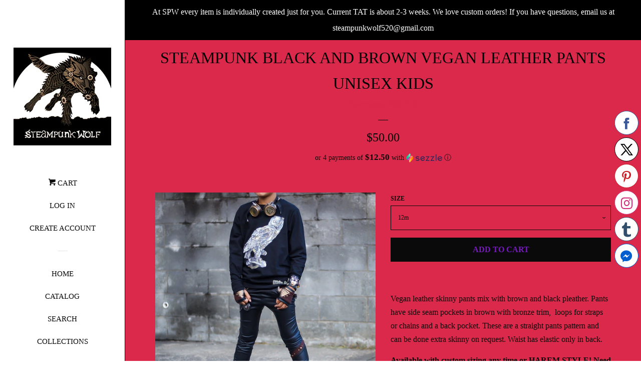

--- FILE ---
content_type: text/html; charset=utf-8
request_url: https://www.steampunkwolf.com/products/steampunk-collab-black-and-brown-vegan-leather-pants-unisex-kids
body_size: 18014
content:
<!doctype html>
<!--[if lt IE 7]><html class="no-js lt-ie9 lt-ie8 lt-ie7" lang="en"> <![endif]-->
<!--[if IE 7]><html class="no-js lt-ie9 lt-ie8" lang="en"> <![endif]-->
<!--[if IE 8]><html class="no-js lt-ie9" lang="en"> <![endif]-->
<!--[if IE 9 ]><html class="ie9 no-js"> <![endif]-->
<!--[if (gt IE 9)|!(IE)]><!--> <html class="no-js"> <!--<![endif]-->
<head>

  <!-- Basic page needs ================================================== -->
  <meta charset="utf-8">
  <meta http-equiv="X-UA-Compatible" content="IE=edge,chrome=1">

  

  <!-- Title and description ================================================== -->
  <title>
  Steampunk Black and Brown Vegan Leather Pants Unisex Kids &ndash; Steampunk-Wolf-Kidz
  </title>

  
  <meta name="description" content="Vegan leather skinny pants mix with brown and black pleather. Pants have side seam pockets in brown with bronze trim,  loops for straps or chains and a back pocket. These are a straight pants pattern and can be done extra skinny on request. Waist has elastic only in back. Available with custom sizing any time or HAREM ">
  

  <!-- Social meta ================================================== -->
  <!-- /snippets/social-meta-tags.liquid -->




<meta property="og:site_name" content="Steampunk-Wolf-Kidz">
<meta property="og:url" content="https://www.steampunkwolf.com/products/steampunk-collab-black-and-brown-vegan-leather-pants-unisex-kids">
<meta property="og:title" content="Steampunk Black and Brown Vegan Leather Pants Unisex Kids">
<meta property="og:type" content="product">
<meta property="og:description" content="Vegan leather skinny pants mix with brown and black pleather. Pants have side seam pockets in brown with bronze trim,  loops for straps or chains and a back pocket. These are a straight pants pattern and can be done extra skinny on request. Waist has elastic only in back. Available with custom sizing any time or HAREM ">

  <meta property="og:price:amount" content="50.00">
  <meta property="og:price:currency" content="USD">

<meta property="og:image" content="http://www.steampunkwolf.com/cdn/shop/products/image18_1_42cd5579-4eed-4b10-9c16-33dafbf13082_1200x1200.jpg?v=1634944485"><meta property="og:image" content="http://www.steampunkwolf.com/cdn/shop/products/image19_1df7e41e-b43a-4fca-b3fc-ba21c562461e_1200x1200.jpg?v=1634944485"><meta property="og:image" content="http://www.steampunkwolf.com/cdn/shop/products/Screenshot_20201101-152740_18c1245f-3479-48c9-8a9c-5d14b09bb4b5_1200x1200.jpg?v=1634944485">
<meta property="og:image:secure_url" content="https://www.steampunkwolf.com/cdn/shop/products/image18_1_42cd5579-4eed-4b10-9c16-33dafbf13082_1200x1200.jpg?v=1634944485"><meta property="og:image:secure_url" content="https://www.steampunkwolf.com/cdn/shop/products/image19_1df7e41e-b43a-4fca-b3fc-ba21c562461e_1200x1200.jpg?v=1634944485"><meta property="og:image:secure_url" content="https://www.steampunkwolf.com/cdn/shop/products/Screenshot_20201101-152740_18c1245f-3479-48c9-8a9c-5d14b09bb4b5_1200x1200.jpg?v=1634944485">


<meta name="twitter:card" content="summary_large_image">
<meta name="twitter:title" content="Steampunk Black and Brown Vegan Leather Pants Unisex Kids">
<meta name="twitter:description" content="Vegan leather skinny pants mix with brown and black pleather. Pants have side seam pockets in brown with bronze trim,  loops for straps or chains and a back pocket. These are a straight pants pattern and can be done extra skinny on request. Waist has elastic only in back. Available with custom sizing any time or HAREM ">


  <!-- Helpers ================================================== -->
  <link rel="canonical" href="https://www.steampunkwolf.com/products/steampunk-collab-black-and-brown-vegan-leather-pants-unisex-kids">
  <meta name="viewport" content="width=device-width, initial-scale=1, shrink-to-fit=no">

  
    <!-- Ajaxify Cart Plugin ================================================== -->
    <link href="//www.steampunkwolf.com/cdn/shop/t/4/assets/ajaxify.scss.css?v=23922003647484118781768658478" rel="stylesheet" type="text/css" media="all" />
  

  <!-- CSS ================================================== -->
  <link href="//www.steampunkwolf.com/cdn/shop/t/4/assets/timber.scss.css?v=89335322837103583041768926515" rel="stylesheet" type="text/css" media="all" />
  




  <script>
    window.theme = window.theme || {};

    var theme = {
      cartType: 'drawer',
      moneyFormat: "${{amount}}",
      currentTemplate: 'product',
      variables: {
        mediaQuerySmall: 'screen and (max-width: 480px)',
        bpSmall: false
      }
    }

    document.documentElement.className = document.documentElement.className.replace('no-js', 'js');
  </script>

  <!-- Header hook for plugins ================================================== -->
  <script>window.performance && window.performance.mark && window.performance.mark('shopify.content_for_header.start');</script><meta name="facebook-domain-verification" content="swtvk6r9e8akbmdu8apz2f74fesbma">
<meta id="shopify-digital-wallet" name="shopify-digital-wallet" content="/29769060/digital_wallets/dialog">
<meta name="shopify-checkout-api-token" content="2101c05f2c0c6472af93a1a244a1c961">
<meta id="in-context-paypal-metadata" data-shop-id="29769060" data-venmo-supported="true" data-environment="production" data-locale="en_US" data-paypal-v4="true" data-currency="USD">
<link rel="alternate" type="application/json+oembed" href="https://www.steampunkwolf.com/products/steampunk-collab-black-and-brown-vegan-leather-pants-unisex-kids.oembed">
<script async="async" src="/checkouts/internal/preloads.js?locale=en-US"></script>
<script id="shopify-features" type="application/json">{"accessToken":"2101c05f2c0c6472af93a1a244a1c961","betas":["rich-media-storefront-analytics"],"domain":"www.steampunkwolf.com","predictiveSearch":true,"shopId":29769060,"locale":"en"}</script>
<script>var Shopify = Shopify || {};
Shopify.shop = "steampunk-wolf-kidz.myshopify.com";
Shopify.locale = "en";
Shopify.currency = {"active":"USD","rate":"1.0"};
Shopify.country = "US";
Shopify.theme = {"name":"Pop","id":12306841645,"schema_name":"Pop","schema_version":"4.3.0","theme_store_id":719,"role":"main"};
Shopify.theme.handle = "null";
Shopify.theme.style = {"id":null,"handle":null};
Shopify.cdnHost = "www.steampunkwolf.com/cdn";
Shopify.routes = Shopify.routes || {};
Shopify.routes.root = "/";</script>
<script type="module">!function(o){(o.Shopify=o.Shopify||{}).modules=!0}(window);</script>
<script>!function(o){function n(){var o=[];function n(){o.push(Array.prototype.slice.apply(arguments))}return n.q=o,n}var t=o.Shopify=o.Shopify||{};t.loadFeatures=n(),t.autoloadFeatures=n()}(window);</script>
<script id="shop-js-analytics" type="application/json">{"pageType":"product"}</script>
<script defer="defer" async type="module" src="//www.steampunkwolf.com/cdn/shopifycloud/shop-js/modules/v2/client.init-shop-cart-sync_BN7fPSNr.en.esm.js"></script>
<script defer="defer" async type="module" src="//www.steampunkwolf.com/cdn/shopifycloud/shop-js/modules/v2/chunk.common_Cbph3Kss.esm.js"></script>
<script defer="defer" async type="module" src="//www.steampunkwolf.com/cdn/shopifycloud/shop-js/modules/v2/chunk.modal_DKumMAJ1.esm.js"></script>
<script type="module">
  await import("//www.steampunkwolf.com/cdn/shopifycloud/shop-js/modules/v2/client.init-shop-cart-sync_BN7fPSNr.en.esm.js");
await import("//www.steampunkwolf.com/cdn/shopifycloud/shop-js/modules/v2/chunk.common_Cbph3Kss.esm.js");
await import("//www.steampunkwolf.com/cdn/shopifycloud/shop-js/modules/v2/chunk.modal_DKumMAJ1.esm.js");

  window.Shopify.SignInWithShop?.initShopCartSync?.({"fedCMEnabled":true,"windoidEnabled":true});

</script>
<script>(function() {
  var isLoaded = false;
  function asyncLoad() {
    if (isLoaded) return;
    isLoaded = true;
    var urls = ["\/\/static.zotabox.com\/2\/d\/2d48b0b3ab0011dc9fc0c3f5474457fb\/widgets.js?shop=steampunk-wolf-kidz.myshopify.com","https:\/\/js.smile.io\/v1\/smile-shopify.js?shop=steampunk-wolf-kidz.myshopify.com"];
    for (var i = 0; i < urls.length; i++) {
      var s = document.createElement('script');
      s.type = 'text/javascript';
      s.async = true;
      s.src = urls[i];
      var x = document.getElementsByTagName('script')[0];
      x.parentNode.insertBefore(s, x);
    }
  };
  if(window.attachEvent) {
    window.attachEvent('onload', asyncLoad);
  } else {
    window.addEventListener('load', asyncLoad, false);
  }
})();</script>
<script id="__st">var __st={"a":29769060,"offset":-28800,"reqid":"39f062f5-4b32-4a95-be7d-4f8b05ee7bb3-1770042197","pageurl":"www.steampunkwolf.com\/products\/steampunk-collab-black-and-brown-vegan-leather-pants-unisex-kids","u":"a77213369505","p":"product","rtyp":"product","rid":6631433732183};</script>
<script>window.ShopifyPaypalV4VisibilityTracking = true;</script>
<script id="captcha-bootstrap">!function(){'use strict';const t='contact',e='account',n='new_comment',o=[[t,t],['blogs',n],['comments',n],[t,'customer']],c=[[e,'customer_login'],[e,'guest_login'],[e,'recover_customer_password'],[e,'create_customer']],r=t=>t.map((([t,e])=>`form[action*='/${t}']:not([data-nocaptcha='true']) input[name='form_type'][value='${e}']`)).join(','),a=t=>()=>t?[...document.querySelectorAll(t)].map((t=>t.form)):[];function s(){const t=[...o],e=r(t);return a(e)}const i='password',u='form_key',d=['recaptcha-v3-token','g-recaptcha-response','h-captcha-response',i],f=()=>{try{return window.sessionStorage}catch{return}},m='__shopify_v',_=t=>t.elements[u];function p(t,e,n=!1){try{const o=window.sessionStorage,c=JSON.parse(o.getItem(e)),{data:r}=function(t){const{data:e,action:n}=t;return t[m]||n?{data:e,action:n}:{data:t,action:n}}(c);for(const[e,n]of Object.entries(r))t.elements[e]&&(t.elements[e].value=n);n&&o.removeItem(e)}catch(o){console.error('form repopulation failed',{error:o})}}const l='form_type',E='cptcha';function T(t){t.dataset[E]=!0}const w=window,h=w.document,L='Shopify',v='ce_forms',y='captcha';let A=!1;((t,e)=>{const n=(g='f06e6c50-85a8-45c8-87d0-21a2b65856fe',I='https://cdn.shopify.com/shopifycloud/storefront-forms-hcaptcha/ce_storefront_forms_captcha_hcaptcha.v1.5.2.iife.js',D={infoText:'Protected by hCaptcha',privacyText:'Privacy',termsText:'Terms'},(t,e,n)=>{const o=w[L][v],c=o.bindForm;if(c)return c(t,g,e,D).then(n);var r;o.q.push([[t,g,e,D],n]),r=I,A||(h.body.append(Object.assign(h.createElement('script'),{id:'captcha-provider',async:!0,src:r})),A=!0)});var g,I,D;w[L]=w[L]||{},w[L][v]=w[L][v]||{},w[L][v].q=[],w[L][y]=w[L][y]||{},w[L][y].protect=function(t,e){n(t,void 0,e),T(t)},Object.freeze(w[L][y]),function(t,e,n,w,h,L){const[v,y,A,g]=function(t,e,n){const i=e?o:[],u=t?c:[],d=[...i,...u],f=r(d),m=r(i),_=r(d.filter((([t,e])=>n.includes(e))));return[a(f),a(m),a(_),s()]}(w,h,L),I=t=>{const e=t.target;return e instanceof HTMLFormElement?e:e&&e.form},D=t=>v().includes(t);t.addEventListener('submit',(t=>{const e=I(t);if(!e)return;const n=D(e)&&!e.dataset.hcaptchaBound&&!e.dataset.recaptchaBound,o=_(e),c=g().includes(e)&&(!o||!o.value);(n||c)&&t.preventDefault(),c&&!n&&(function(t){try{if(!f())return;!function(t){const e=f();if(!e)return;const n=_(t);if(!n)return;const o=n.value;o&&e.removeItem(o)}(t);const e=Array.from(Array(32),(()=>Math.random().toString(36)[2])).join('');!function(t,e){_(t)||t.append(Object.assign(document.createElement('input'),{type:'hidden',name:u})),t.elements[u].value=e}(t,e),function(t,e){const n=f();if(!n)return;const o=[...t.querySelectorAll(`input[type='${i}']`)].map((({name:t})=>t)),c=[...d,...o],r={};for(const[a,s]of new FormData(t).entries())c.includes(a)||(r[a]=s);n.setItem(e,JSON.stringify({[m]:1,action:t.action,data:r}))}(t,e)}catch(e){console.error('failed to persist form',e)}}(e),e.submit())}));const S=(t,e)=>{t&&!t.dataset[E]&&(n(t,e.some((e=>e===t))),T(t))};for(const o of['focusin','change'])t.addEventListener(o,(t=>{const e=I(t);D(e)&&S(e,y())}));const B=e.get('form_key'),M=e.get(l),P=B&&M;t.addEventListener('DOMContentLoaded',(()=>{const t=y();if(P)for(const e of t)e.elements[l].value===M&&p(e,B);[...new Set([...A(),...v().filter((t=>'true'===t.dataset.shopifyCaptcha))])].forEach((e=>S(e,t)))}))}(h,new URLSearchParams(w.location.search),n,t,e,['guest_login'])})(!0,!0)}();</script>
<script integrity="sha256-4kQ18oKyAcykRKYeNunJcIwy7WH5gtpwJnB7kiuLZ1E=" data-source-attribution="shopify.loadfeatures" defer="defer" src="//www.steampunkwolf.com/cdn/shopifycloud/storefront/assets/storefront/load_feature-a0a9edcb.js" crossorigin="anonymous"></script>
<script data-source-attribution="shopify.dynamic_checkout.dynamic.init">var Shopify=Shopify||{};Shopify.PaymentButton=Shopify.PaymentButton||{isStorefrontPortableWallets:!0,init:function(){window.Shopify.PaymentButton.init=function(){};var t=document.createElement("script");t.src="https://www.steampunkwolf.com/cdn/shopifycloud/portable-wallets/latest/portable-wallets.en.js",t.type="module",document.head.appendChild(t)}};
</script>
<script data-source-attribution="shopify.dynamic_checkout.buyer_consent">
  function portableWalletsHideBuyerConsent(e){var t=document.getElementById("shopify-buyer-consent"),n=document.getElementById("shopify-subscription-policy-button");t&&n&&(t.classList.add("hidden"),t.setAttribute("aria-hidden","true"),n.removeEventListener("click",e))}function portableWalletsShowBuyerConsent(e){var t=document.getElementById("shopify-buyer-consent"),n=document.getElementById("shopify-subscription-policy-button");t&&n&&(t.classList.remove("hidden"),t.removeAttribute("aria-hidden"),n.addEventListener("click",e))}window.Shopify?.PaymentButton&&(window.Shopify.PaymentButton.hideBuyerConsent=portableWalletsHideBuyerConsent,window.Shopify.PaymentButton.showBuyerConsent=portableWalletsShowBuyerConsent);
</script>
<script data-source-attribution="shopify.dynamic_checkout.cart.bootstrap">document.addEventListener("DOMContentLoaded",(function(){function t(){return document.querySelector("shopify-accelerated-checkout-cart, shopify-accelerated-checkout")}if(t())Shopify.PaymentButton.init();else{new MutationObserver((function(e,n){t()&&(Shopify.PaymentButton.init(),n.disconnect())})).observe(document.body,{childList:!0,subtree:!0})}}));
</script>
<link id="shopify-accelerated-checkout-styles" rel="stylesheet" media="screen" href="https://www.steampunkwolf.com/cdn/shopifycloud/portable-wallets/latest/accelerated-checkout-backwards-compat.css" crossorigin="anonymous">
<style id="shopify-accelerated-checkout-cart">
        #shopify-buyer-consent {
  margin-top: 1em;
  display: inline-block;
  width: 100%;
}

#shopify-buyer-consent.hidden {
  display: none;
}

#shopify-subscription-policy-button {
  background: none;
  border: none;
  padding: 0;
  text-decoration: underline;
  font-size: inherit;
  cursor: pointer;
}

#shopify-subscription-policy-button::before {
  box-shadow: none;
}

      </style>

<script>window.performance && window.performance.mark && window.performance.mark('shopify.content_for_header.end');</script>

  
<!--[if lt IE 9]>
<script src="//cdnjs.cloudflare.com/ajax/libs/html5shiv/3.7.2/html5shiv.min.js" type="text/javascript"></script>
<![endif]-->


  
  

  
  <script src="//www.steampunkwolf.com/cdn/shop/t/4/assets/jquery-2.2.3.min.js?v=58211863146907186831521469768" type="text/javascript"></script>
  <script src="//www.steampunkwolf.com/cdn/shop/t/4/assets/modernizr.min.js?v=520786850485634651521469769" type="text/javascript"></script>

  <!--[if (gt IE 9)|!(IE)]><!--><script src="//www.steampunkwolf.com/cdn/shop/t/4/assets/lazysizes.min.js?v=177476512571513845041521469768" async="async"></script><!--<![endif]-->
  <!--[if lte IE 9]><script src="//www.steampunkwolf.com/cdn/shop/t/4/assets/lazysizes.min.js?v=177476512571513845041521469768"></script><![endif]-->

  <!--[if (gt IE 9)|!(IE)]><!--><script src="//www.steampunkwolf.com/cdn/shop/t/4/assets/theme.js?v=183880035044741139531522848867" defer="defer"></script><!--<![endif]-->
  <!--[if lte IE 9]><script src="//www.steampunkwolf.com/cdn/shop/t/4/assets/theme.js?v=183880035044741139531522848867"></script><![endif]-->

<script src="https://cdn.shopify.com/extensions/019c0eee-edaa-7efe-8d4d-9c5a39d5d323/smile-io-283/assets/smile-loader.js" type="text/javascript" defer="defer"></script>
<link href="https://monorail-edge.shopifysvc.com" rel="dns-prefetch">
<script>(function(){if ("sendBeacon" in navigator && "performance" in window) {try {var session_token_from_headers = performance.getEntriesByType('navigation')[0].serverTiming.find(x => x.name == '_s').description;} catch {var session_token_from_headers = undefined;}var session_cookie_matches = document.cookie.match(/_shopify_s=([^;]*)/);var session_token_from_cookie = session_cookie_matches && session_cookie_matches.length === 2 ? session_cookie_matches[1] : "";var session_token = session_token_from_headers || session_token_from_cookie || "";function handle_abandonment_event(e) {var entries = performance.getEntries().filter(function(entry) {return /monorail-edge.shopifysvc.com/.test(entry.name);});if (!window.abandonment_tracked && entries.length === 0) {window.abandonment_tracked = true;var currentMs = Date.now();var navigation_start = performance.timing.navigationStart;var payload = {shop_id: 29769060,url: window.location.href,navigation_start,duration: currentMs - navigation_start,session_token,page_type: "product"};window.navigator.sendBeacon("https://monorail-edge.shopifysvc.com/v1/produce", JSON.stringify({schema_id: "online_store_buyer_site_abandonment/1.1",payload: payload,metadata: {event_created_at_ms: currentMs,event_sent_at_ms: currentMs}}));}}window.addEventListener('pagehide', handle_abandonment_event);}}());</script>
<script id="web-pixels-manager-setup">(function e(e,d,r,n,o){if(void 0===o&&(o={}),!Boolean(null===(a=null===(i=window.Shopify)||void 0===i?void 0:i.analytics)||void 0===a?void 0:a.replayQueue)){var i,a;window.Shopify=window.Shopify||{};var t=window.Shopify;t.analytics=t.analytics||{};var s=t.analytics;s.replayQueue=[],s.publish=function(e,d,r){return s.replayQueue.push([e,d,r]),!0};try{self.performance.mark("wpm:start")}catch(e){}var l=function(){var e={modern:/Edge?\/(1{2}[4-9]|1[2-9]\d|[2-9]\d{2}|\d{4,})\.\d+(\.\d+|)|Firefox\/(1{2}[4-9]|1[2-9]\d|[2-9]\d{2}|\d{4,})\.\d+(\.\d+|)|Chrom(ium|e)\/(9{2}|\d{3,})\.\d+(\.\d+|)|(Maci|X1{2}).+ Version\/(15\.\d+|(1[6-9]|[2-9]\d|\d{3,})\.\d+)([,.]\d+|)( \(\w+\)|)( Mobile\/\w+|) Safari\/|Chrome.+OPR\/(9{2}|\d{3,})\.\d+\.\d+|(CPU[ +]OS|iPhone[ +]OS|CPU[ +]iPhone|CPU IPhone OS|CPU iPad OS)[ +]+(15[._]\d+|(1[6-9]|[2-9]\d|\d{3,})[._]\d+)([._]\d+|)|Android:?[ /-](13[3-9]|1[4-9]\d|[2-9]\d{2}|\d{4,})(\.\d+|)(\.\d+|)|Android.+Firefox\/(13[5-9]|1[4-9]\d|[2-9]\d{2}|\d{4,})\.\d+(\.\d+|)|Android.+Chrom(ium|e)\/(13[3-9]|1[4-9]\d|[2-9]\d{2}|\d{4,})\.\d+(\.\d+|)|SamsungBrowser\/([2-9]\d|\d{3,})\.\d+/,legacy:/Edge?\/(1[6-9]|[2-9]\d|\d{3,})\.\d+(\.\d+|)|Firefox\/(5[4-9]|[6-9]\d|\d{3,})\.\d+(\.\d+|)|Chrom(ium|e)\/(5[1-9]|[6-9]\d|\d{3,})\.\d+(\.\d+|)([\d.]+$|.*Safari\/(?![\d.]+ Edge\/[\d.]+$))|(Maci|X1{2}).+ Version\/(10\.\d+|(1[1-9]|[2-9]\d|\d{3,})\.\d+)([,.]\d+|)( \(\w+\)|)( Mobile\/\w+|) Safari\/|Chrome.+OPR\/(3[89]|[4-9]\d|\d{3,})\.\d+\.\d+|(CPU[ +]OS|iPhone[ +]OS|CPU[ +]iPhone|CPU IPhone OS|CPU iPad OS)[ +]+(10[._]\d+|(1[1-9]|[2-9]\d|\d{3,})[._]\d+)([._]\d+|)|Android:?[ /-](13[3-9]|1[4-9]\d|[2-9]\d{2}|\d{4,})(\.\d+|)(\.\d+|)|Mobile Safari.+OPR\/([89]\d|\d{3,})\.\d+\.\d+|Android.+Firefox\/(13[5-9]|1[4-9]\d|[2-9]\d{2}|\d{4,})\.\d+(\.\d+|)|Android.+Chrom(ium|e)\/(13[3-9]|1[4-9]\d|[2-9]\d{2}|\d{4,})\.\d+(\.\d+|)|Android.+(UC? ?Browser|UCWEB|U3)[ /]?(15\.([5-9]|\d{2,})|(1[6-9]|[2-9]\d|\d{3,})\.\d+)\.\d+|SamsungBrowser\/(5\.\d+|([6-9]|\d{2,})\.\d+)|Android.+MQ{2}Browser\/(14(\.(9|\d{2,})|)|(1[5-9]|[2-9]\d|\d{3,})(\.\d+|))(\.\d+|)|K[Aa][Ii]OS\/(3\.\d+|([4-9]|\d{2,})\.\d+)(\.\d+|)/},d=e.modern,r=e.legacy,n=navigator.userAgent;return n.match(d)?"modern":n.match(r)?"legacy":"unknown"}(),u="modern"===l?"modern":"legacy",c=(null!=n?n:{modern:"",legacy:""})[u],f=function(e){return[e.baseUrl,"/wpm","/b",e.hashVersion,"modern"===e.buildTarget?"m":"l",".js"].join("")}({baseUrl:d,hashVersion:r,buildTarget:u}),m=function(e){var d=e.version,r=e.bundleTarget,n=e.surface,o=e.pageUrl,i=e.monorailEndpoint;return{emit:function(e){var a=e.status,t=e.errorMsg,s=(new Date).getTime(),l=JSON.stringify({metadata:{event_sent_at_ms:s},events:[{schema_id:"web_pixels_manager_load/3.1",payload:{version:d,bundle_target:r,page_url:o,status:a,surface:n,error_msg:t},metadata:{event_created_at_ms:s}}]});if(!i)return console&&console.warn&&console.warn("[Web Pixels Manager] No Monorail endpoint provided, skipping logging."),!1;try{return self.navigator.sendBeacon.bind(self.navigator)(i,l)}catch(e){}var u=new XMLHttpRequest;try{return u.open("POST",i,!0),u.setRequestHeader("Content-Type","text/plain"),u.send(l),!0}catch(e){return console&&console.warn&&console.warn("[Web Pixels Manager] Got an unhandled error while logging to Monorail."),!1}}}}({version:r,bundleTarget:l,surface:e.surface,pageUrl:self.location.href,monorailEndpoint:e.monorailEndpoint});try{o.browserTarget=l,function(e){var d=e.src,r=e.async,n=void 0===r||r,o=e.onload,i=e.onerror,a=e.sri,t=e.scriptDataAttributes,s=void 0===t?{}:t,l=document.createElement("script"),u=document.querySelector("head"),c=document.querySelector("body");if(l.async=n,l.src=d,a&&(l.integrity=a,l.crossOrigin="anonymous"),s)for(var f in s)if(Object.prototype.hasOwnProperty.call(s,f))try{l.dataset[f]=s[f]}catch(e){}if(o&&l.addEventListener("load",o),i&&l.addEventListener("error",i),u)u.appendChild(l);else{if(!c)throw new Error("Did not find a head or body element to append the script");c.appendChild(l)}}({src:f,async:!0,onload:function(){if(!function(){var e,d;return Boolean(null===(d=null===(e=window.Shopify)||void 0===e?void 0:e.analytics)||void 0===d?void 0:d.initialized)}()){var d=window.webPixelsManager.init(e)||void 0;if(d){var r=window.Shopify.analytics;r.replayQueue.forEach((function(e){var r=e[0],n=e[1],o=e[2];d.publishCustomEvent(r,n,o)})),r.replayQueue=[],r.publish=d.publishCustomEvent,r.visitor=d.visitor,r.initialized=!0}}},onerror:function(){return m.emit({status:"failed",errorMsg:"".concat(f," has failed to load")})},sri:function(e){var d=/^sha384-[A-Za-z0-9+/=]+$/;return"string"==typeof e&&d.test(e)}(c)?c:"",scriptDataAttributes:o}),m.emit({status:"loading"})}catch(e){m.emit({status:"failed",errorMsg:(null==e?void 0:e.message)||"Unknown error"})}}})({shopId: 29769060,storefrontBaseUrl: "https://www.steampunkwolf.com",extensionsBaseUrl: "https://extensions.shopifycdn.com/cdn/shopifycloud/web-pixels-manager",monorailEndpoint: "https://monorail-edge.shopifysvc.com/unstable/produce_batch",surface: "storefront-renderer",enabledBetaFlags: ["2dca8a86"],webPixelsConfigList: [{"id":"126353495","configuration":"{\"pixel_id\":\"713077519313955\",\"pixel_type\":\"facebook_pixel\",\"metaapp_system_user_token\":\"-\"}","eventPayloadVersion":"v1","runtimeContext":"OPEN","scriptVersion":"ca16bc87fe92b6042fbaa3acc2fbdaa6","type":"APP","apiClientId":2329312,"privacyPurposes":["ANALYTICS","MARKETING","SALE_OF_DATA"],"dataSharingAdjustments":{"protectedCustomerApprovalScopes":["read_customer_address","read_customer_email","read_customer_name","read_customer_personal_data","read_customer_phone"]}},{"id":"82673751","configuration":"{\"tagID\":\"2612673652185\"}","eventPayloadVersion":"v1","runtimeContext":"STRICT","scriptVersion":"18031546ee651571ed29edbe71a3550b","type":"APP","apiClientId":3009811,"privacyPurposes":["ANALYTICS","MARKETING","SALE_OF_DATA"],"dataSharingAdjustments":{"protectedCustomerApprovalScopes":["read_customer_address","read_customer_email","read_customer_name","read_customer_personal_data","read_customer_phone"]}},{"id":"shopify-app-pixel","configuration":"{}","eventPayloadVersion":"v1","runtimeContext":"STRICT","scriptVersion":"0450","apiClientId":"shopify-pixel","type":"APP","privacyPurposes":["ANALYTICS","MARKETING"]},{"id":"shopify-custom-pixel","eventPayloadVersion":"v1","runtimeContext":"LAX","scriptVersion":"0450","apiClientId":"shopify-pixel","type":"CUSTOM","privacyPurposes":["ANALYTICS","MARKETING"]}],isMerchantRequest: false,initData: {"shop":{"name":"Steampunk-Wolf-Kidz","paymentSettings":{"currencyCode":"USD"},"myshopifyDomain":"steampunk-wolf-kidz.myshopify.com","countryCode":"US","storefrontUrl":"https:\/\/www.steampunkwolf.com"},"customer":null,"cart":null,"checkout":null,"productVariants":[{"price":{"amount":50.0,"currencyCode":"USD"},"product":{"title":"Steampunk Black and Brown Vegan Leather Pants Unisex Kids","vendor":"Steampunk-Wolf-Kidz","id":"6631433732183","untranslatedTitle":"Steampunk Black and Brown Vegan Leather Pants Unisex Kids","url":"\/products\/steampunk-collab-black-and-brown-vegan-leather-pants-unisex-kids","type":"Pants"},"id":"39447866933335","image":{"src":"\/\/www.steampunkwolf.com\/cdn\/shop\/products\/image18_1_42cd5579-4eed-4b10-9c16-33dafbf13082.jpg?v=1634944485"},"sku":null,"title":"12m","untranslatedTitle":"12m"},{"price":{"amount":50.0,"currencyCode":"USD"},"product":{"title":"Steampunk Black and Brown Vegan Leather Pants Unisex Kids","vendor":"Steampunk-Wolf-Kidz","id":"6631433732183","untranslatedTitle":"Steampunk Black and Brown Vegan Leather Pants Unisex Kids","url":"\/products\/steampunk-collab-black-and-brown-vegan-leather-pants-unisex-kids","type":"Pants"},"id":"39447866966103","image":{"src":"\/\/www.steampunkwolf.com\/cdn\/shop\/products\/image18_1_42cd5579-4eed-4b10-9c16-33dafbf13082.jpg?v=1634944485"},"sku":null,"title":"18m","untranslatedTitle":"18m"},{"price":{"amount":50.0,"currencyCode":"USD"},"product":{"title":"Steampunk Black and Brown Vegan Leather Pants Unisex Kids","vendor":"Steampunk-Wolf-Kidz","id":"6631433732183","untranslatedTitle":"Steampunk Black and Brown Vegan Leather Pants Unisex Kids","url":"\/products\/steampunk-collab-black-and-brown-vegan-leather-pants-unisex-kids","type":"Pants"},"id":"39447867031639","image":{"src":"\/\/www.steampunkwolf.com\/cdn\/shop\/products\/image18_1_42cd5579-4eed-4b10-9c16-33dafbf13082.jpg?v=1634944485"},"sku":null,"title":"2","untranslatedTitle":"2"},{"price":{"amount":50.0,"currencyCode":"USD"},"product":{"title":"Steampunk Black and Brown Vegan Leather Pants Unisex Kids","vendor":"Steampunk-Wolf-Kidz","id":"6631433732183","untranslatedTitle":"Steampunk Black and Brown Vegan Leather Pants Unisex Kids","url":"\/products\/steampunk-collab-black-and-brown-vegan-leather-pants-unisex-kids","type":"Pants"},"id":"39447867064407","image":{"src":"\/\/www.steampunkwolf.com\/cdn\/shop\/products\/image18_1_42cd5579-4eed-4b10-9c16-33dafbf13082.jpg?v=1634944485"},"sku":null,"title":"3","untranslatedTitle":"3"},{"price":{"amount":60.0,"currencyCode":"USD"},"product":{"title":"Steampunk Black and Brown Vegan Leather Pants Unisex Kids","vendor":"Steampunk-Wolf-Kidz","id":"6631433732183","untranslatedTitle":"Steampunk Black and Brown Vegan Leather Pants Unisex Kids","url":"\/products\/steampunk-collab-black-and-brown-vegan-leather-pants-unisex-kids","type":"Pants"},"id":"39447867097175","image":{"src":"\/\/www.steampunkwolf.com\/cdn\/shop\/products\/image18_1_42cd5579-4eed-4b10-9c16-33dafbf13082.jpg?v=1634944485"},"sku":null,"title":"4","untranslatedTitle":"4"},{"price":{"amount":60.0,"currencyCode":"USD"},"product":{"title":"Steampunk Black and Brown Vegan Leather Pants Unisex Kids","vendor":"Steampunk-Wolf-Kidz","id":"6631433732183","untranslatedTitle":"Steampunk Black and Brown Vegan Leather Pants Unisex Kids","url":"\/products\/steampunk-collab-black-and-brown-vegan-leather-pants-unisex-kids","type":"Pants"},"id":"39447867129943","image":{"src":"\/\/www.steampunkwolf.com\/cdn\/shop\/products\/image18_1_42cd5579-4eed-4b10-9c16-33dafbf13082.jpg?v=1634944485"},"sku":null,"title":"5","untranslatedTitle":"5"},{"price":{"amount":60.0,"currencyCode":"USD"},"product":{"title":"Steampunk Black and Brown Vegan Leather Pants Unisex Kids","vendor":"Steampunk-Wolf-Kidz","id":"6631433732183","untranslatedTitle":"Steampunk Black and Brown Vegan Leather Pants Unisex Kids","url":"\/products\/steampunk-collab-black-and-brown-vegan-leather-pants-unisex-kids","type":"Pants"},"id":"39447867162711","image":{"src":"\/\/www.steampunkwolf.com\/cdn\/shop\/products\/image18_1_42cd5579-4eed-4b10-9c16-33dafbf13082.jpg?v=1634944485"},"sku":null,"title":"6","untranslatedTitle":"6"},{"price":{"amount":60.0,"currencyCode":"USD"},"product":{"title":"Steampunk Black and Brown Vegan Leather Pants Unisex Kids","vendor":"Steampunk-Wolf-Kidz","id":"6631433732183","untranslatedTitle":"Steampunk Black and Brown Vegan Leather Pants Unisex Kids","url":"\/products\/steampunk-collab-black-and-brown-vegan-leather-pants-unisex-kids","type":"Pants"},"id":"39447867195479","image":{"src":"\/\/www.steampunkwolf.com\/cdn\/shop\/products\/image18_1_42cd5579-4eed-4b10-9c16-33dafbf13082.jpg?v=1634944485"},"sku":null,"title":"7","untranslatedTitle":"7"},{"price":{"amount":60.0,"currencyCode":"USD"},"product":{"title":"Steampunk Black and Brown Vegan Leather Pants Unisex Kids","vendor":"Steampunk-Wolf-Kidz","id":"6631433732183","untranslatedTitle":"Steampunk Black and Brown Vegan Leather Pants Unisex Kids","url":"\/products\/steampunk-collab-black-and-brown-vegan-leather-pants-unisex-kids","type":"Pants"},"id":"39447867228247","image":{"src":"\/\/www.steampunkwolf.com\/cdn\/shop\/products\/image18_1_42cd5579-4eed-4b10-9c16-33dafbf13082.jpg?v=1634944485"},"sku":null,"title":"8","untranslatedTitle":"8"},{"price":{"amount":60.0,"currencyCode":"USD"},"product":{"title":"Steampunk Black and Brown Vegan Leather Pants Unisex Kids","vendor":"Steampunk-Wolf-Kidz","id":"6631433732183","untranslatedTitle":"Steampunk Black and Brown Vegan Leather Pants Unisex Kids","url":"\/products\/steampunk-collab-black-and-brown-vegan-leather-pants-unisex-kids","type":"Pants"},"id":"41421568835671","image":{"src":"\/\/www.steampunkwolf.com\/cdn\/shop\/products\/image18_1_42cd5579-4eed-4b10-9c16-33dafbf13082.jpg?v=1634944485"},"sku":null,"title":"10","untranslatedTitle":"10"},{"price":{"amount":60.0,"currencyCode":"USD"},"product":{"title":"Steampunk Black and Brown Vegan Leather Pants Unisex Kids","vendor":"Steampunk-Wolf-Kidz","id":"6631433732183","untranslatedTitle":"Steampunk Black and Brown Vegan Leather Pants Unisex Kids","url":"\/products\/steampunk-collab-black-and-brown-vegan-leather-pants-unisex-kids","type":"Pants"},"id":"41421568868439","image":{"src":"\/\/www.steampunkwolf.com\/cdn\/shop\/products\/image18_1_42cd5579-4eed-4b10-9c16-33dafbf13082.jpg?v=1634944485"},"sku":null,"title":"12","untranslatedTitle":"12"}],"purchasingCompany":null},},"https://www.steampunkwolf.com/cdn","1d2a099fw23dfb22ep557258f5m7a2edbae",{"modern":"","legacy":""},{"shopId":"29769060","storefrontBaseUrl":"https:\/\/www.steampunkwolf.com","extensionBaseUrl":"https:\/\/extensions.shopifycdn.com\/cdn\/shopifycloud\/web-pixels-manager","surface":"storefront-renderer","enabledBetaFlags":"[\"2dca8a86\"]","isMerchantRequest":"false","hashVersion":"1d2a099fw23dfb22ep557258f5m7a2edbae","publish":"custom","events":"[[\"page_viewed\",{}],[\"product_viewed\",{\"productVariant\":{\"price\":{\"amount\":50.0,\"currencyCode\":\"USD\"},\"product\":{\"title\":\"Steampunk Black and Brown Vegan Leather Pants Unisex Kids\",\"vendor\":\"Steampunk-Wolf-Kidz\",\"id\":\"6631433732183\",\"untranslatedTitle\":\"Steampunk Black and Brown Vegan Leather Pants Unisex Kids\",\"url\":\"\/products\/steampunk-collab-black-and-brown-vegan-leather-pants-unisex-kids\",\"type\":\"Pants\"},\"id\":\"39447866933335\",\"image\":{\"src\":\"\/\/www.steampunkwolf.com\/cdn\/shop\/products\/image18_1_42cd5579-4eed-4b10-9c16-33dafbf13082.jpg?v=1634944485\"},\"sku\":null,\"title\":\"12m\",\"untranslatedTitle\":\"12m\"}}]]"});</script><script>
  window.ShopifyAnalytics = window.ShopifyAnalytics || {};
  window.ShopifyAnalytics.meta = window.ShopifyAnalytics.meta || {};
  window.ShopifyAnalytics.meta.currency = 'USD';
  var meta = {"product":{"id":6631433732183,"gid":"gid:\/\/shopify\/Product\/6631433732183","vendor":"Steampunk-Wolf-Kidz","type":"Pants","handle":"steampunk-collab-black-and-brown-vegan-leather-pants-unisex-kids","variants":[{"id":39447866933335,"price":5000,"name":"Steampunk Black and Brown Vegan Leather Pants Unisex Kids - 12m","public_title":"12m","sku":null},{"id":39447866966103,"price":5000,"name":"Steampunk Black and Brown Vegan Leather Pants Unisex Kids - 18m","public_title":"18m","sku":null},{"id":39447867031639,"price":5000,"name":"Steampunk Black and Brown Vegan Leather Pants Unisex Kids - 2","public_title":"2","sku":null},{"id":39447867064407,"price":5000,"name":"Steampunk Black and Brown Vegan Leather Pants Unisex Kids - 3","public_title":"3","sku":null},{"id":39447867097175,"price":6000,"name":"Steampunk Black and Brown Vegan Leather Pants Unisex Kids - 4","public_title":"4","sku":null},{"id":39447867129943,"price":6000,"name":"Steampunk Black and Brown Vegan Leather Pants Unisex Kids - 5","public_title":"5","sku":null},{"id":39447867162711,"price":6000,"name":"Steampunk Black and Brown Vegan Leather Pants Unisex Kids - 6","public_title":"6","sku":null},{"id":39447867195479,"price":6000,"name":"Steampunk Black and Brown Vegan Leather Pants Unisex Kids - 7","public_title":"7","sku":null},{"id":39447867228247,"price":6000,"name":"Steampunk Black and Brown Vegan Leather Pants Unisex Kids - 8","public_title":"8","sku":null},{"id":41421568835671,"price":6000,"name":"Steampunk Black and Brown Vegan Leather Pants Unisex Kids - 10","public_title":"10","sku":null},{"id":41421568868439,"price":6000,"name":"Steampunk Black and Brown Vegan Leather Pants Unisex Kids - 12","public_title":"12","sku":null}],"remote":false},"page":{"pageType":"product","resourceType":"product","resourceId":6631433732183,"requestId":"39f062f5-4b32-4a95-be7d-4f8b05ee7bb3-1770042197"}};
  for (var attr in meta) {
    window.ShopifyAnalytics.meta[attr] = meta[attr];
  }
</script>
<script class="analytics">
  (function () {
    var customDocumentWrite = function(content) {
      var jquery = null;

      if (window.jQuery) {
        jquery = window.jQuery;
      } else if (window.Checkout && window.Checkout.$) {
        jquery = window.Checkout.$;
      }

      if (jquery) {
        jquery('body').append(content);
      }
    };

    var hasLoggedConversion = function(token) {
      if (token) {
        return document.cookie.indexOf('loggedConversion=' + token) !== -1;
      }
      return false;
    }

    var setCookieIfConversion = function(token) {
      if (token) {
        var twoMonthsFromNow = new Date(Date.now());
        twoMonthsFromNow.setMonth(twoMonthsFromNow.getMonth() + 2);

        document.cookie = 'loggedConversion=' + token + '; expires=' + twoMonthsFromNow;
      }
    }

    var trekkie = window.ShopifyAnalytics.lib = window.trekkie = window.trekkie || [];
    if (trekkie.integrations) {
      return;
    }
    trekkie.methods = [
      'identify',
      'page',
      'ready',
      'track',
      'trackForm',
      'trackLink'
    ];
    trekkie.factory = function(method) {
      return function() {
        var args = Array.prototype.slice.call(arguments);
        args.unshift(method);
        trekkie.push(args);
        return trekkie;
      };
    };
    for (var i = 0; i < trekkie.methods.length; i++) {
      var key = trekkie.methods[i];
      trekkie[key] = trekkie.factory(key);
    }
    trekkie.load = function(config) {
      trekkie.config = config || {};
      trekkie.config.initialDocumentCookie = document.cookie;
      var first = document.getElementsByTagName('script')[0];
      var script = document.createElement('script');
      script.type = 'text/javascript';
      script.onerror = function(e) {
        var scriptFallback = document.createElement('script');
        scriptFallback.type = 'text/javascript';
        scriptFallback.onerror = function(error) {
                var Monorail = {
      produce: function produce(monorailDomain, schemaId, payload) {
        var currentMs = new Date().getTime();
        var event = {
          schema_id: schemaId,
          payload: payload,
          metadata: {
            event_created_at_ms: currentMs,
            event_sent_at_ms: currentMs
          }
        };
        return Monorail.sendRequest("https://" + monorailDomain + "/v1/produce", JSON.stringify(event));
      },
      sendRequest: function sendRequest(endpointUrl, payload) {
        // Try the sendBeacon API
        if (window && window.navigator && typeof window.navigator.sendBeacon === 'function' && typeof window.Blob === 'function' && !Monorail.isIos12()) {
          var blobData = new window.Blob([payload], {
            type: 'text/plain'
          });

          if (window.navigator.sendBeacon(endpointUrl, blobData)) {
            return true;
          } // sendBeacon was not successful

        } // XHR beacon

        var xhr = new XMLHttpRequest();

        try {
          xhr.open('POST', endpointUrl);
          xhr.setRequestHeader('Content-Type', 'text/plain');
          xhr.send(payload);
        } catch (e) {
          console.log(e);
        }

        return false;
      },
      isIos12: function isIos12() {
        return window.navigator.userAgent.lastIndexOf('iPhone; CPU iPhone OS 12_') !== -1 || window.navigator.userAgent.lastIndexOf('iPad; CPU OS 12_') !== -1;
      }
    };
    Monorail.produce('monorail-edge.shopifysvc.com',
      'trekkie_storefront_load_errors/1.1',
      {shop_id: 29769060,
      theme_id: 12306841645,
      app_name: "storefront",
      context_url: window.location.href,
      source_url: "//www.steampunkwolf.com/cdn/s/trekkie.storefront.c59ea00e0474b293ae6629561379568a2d7c4bba.min.js"});

        };
        scriptFallback.async = true;
        scriptFallback.src = '//www.steampunkwolf.com/cdn/s/trekkie.storefront.c59ea00e0474b293ae6629561379568a2d7c4bba.min.js';
        first.parentNode.insertBefore(scriptFallback, first);
      };
      script.async = true;
      script.src = '//www.steampunkwolf.com/cdn/s/trekkie.storefront.c59ea00e0474b293ae6629561379568a2d7c4bba.min.js';
      first.parentNode.insertBefore(script, first);
    };
    trekkie.load(
      {"Trekkie":{"appName":"storefront","development":false,"defaultAttributes":{"shopId":29769060,"isMerchantRequest":null,"themeId":12306841645,"themeCityHash":"15408781188760940594","contentLanguage":"en","currency":"USD","eventMetadataId":"382043c8-c094-4a50-80bb-2728beeab086"},"isServerSideCookieWritingEnabled":true,"monorailRegion":"shop_domain","enabledBetaFlags":["65f19447","b5387b81"]},"Session Attribution":{},"S2S":{"facebookCapiEnabled":false,"source":"trekkie-storefront-renderer","apiClientId":580111}}
    );

    var loaded = false;
    trekkie.ready(function() {
      if (loaded) return;
      loaded = true;

      window.ShopifyAnalytics.lib = window.trekkie;

      var originalDocumentWrite = document.write;
      document.write = customDocumentWrite;
      try { window.ShopifyAnalytics.merchantGoogleAnalytics.call(this); } catch(error) {};
      document.write = originalDocumentWrite;

      window.ShopifyAnalytics.lib.page(null,{"pageType":"product","resourceType":"product","resourceId":6631433732183,"requestId":"39f062f5-4b32-4a95-be7d-4f8b05ee7bb3-1770042197","shopifyEmitted":true});

      var match = window.location.pathname.match(/checkouts\/(.+)\/(thank_you|post_purchase)/)
      var token = match? match[1]: undefined;
      if (!hasLoggedConversion(token)) {
        setCookieIfConversion(token);
        window.ShopifyAnalytics.lib.track("Viewed Product",{"currency":"USD","variantId":39447866933335,"productId":6631433732183,"productGid":"gid:\/\/shopify\/Product\/6631433732183","name":"Steampunk Black and Brown Vegan Leather Pants Unisex Kids - 12m","price":"50.00","sku":null,"brand":"Steampunk-Wolf-Kidz","variant":"12m","category":"Pants","nonInteraction":true,"remote":false},undefined,undefined,{"shopifyEmitted":true});
      window.ShopifyAnalytics.lib.track("monorail:\/\/trekkie_storefront_viewed_product\/1.1",{"currency":"USD","variantId":39447866933335,"productId":6631433732183,"productGid":"gid:\/\/shopify\/Product\/6631433732183","name":"Steampunk Black and Brown Vegan Leather Pants Unisex Kids - 12m","price":"50.00","sku":null,"brand":"Steampunk-Wolf-Kidz","variant":"12m","category":"Pants","nonInteraction":true,"remote":false,"referer":"https:\/\/www.steampunkwolf.com\/products\/steampunk-collab-black-and-brown-vegan-leather-pants-unisex-kids"});
      }
    });


        var eventsListenerScript = document.createElement('script');
        eventsListenerScript.async = true;
        eventsListenerScript.src = "//www.steampunkwolf.com/cdn/shopifycloud/storefront/assets/shop_events_listener-3da45d37.js";
        document.getElementsByTagName('head')[0].appendChild(eventsListenerScript);

})();</script>
<script
  defer
  src="https://www.steampunkwolf.com/cdn/shopifycloud/perf-kit/shopify-perf-kit-3.1.0.min.js"
  data-application="storefront-renderer"
  data-shop-id="29769060"
  data-render-region="gcp-us-east1"
  data-page-type="product"
  data-theme-instance-id="12306841645"
  data-theme-name="Pop"
  data-theme-version="4.3.0"
  data-monorail-region="shop_domain"
  data-resource-timing-sampling-rate="10"
  data-shs="true"
  data-shs-beacon="true"
  data-shs-export-with-fetch="true"
  data-shs-logs-sample-rate="1"
  data-shs-beacon-endpoint="https://www.steampunkwolf.com/api/collect"
></script>
</head>


<body id="steampunk-black-and-brown-vegan-leather-pants-unisex-kids" class="template-product" >

  <div id="shopify-section-header" class="shopify-section">





<style>
.site-header {
  
    border-bottom: 1px solid #0a0a0a;
  
}

@media screen and (max-width: 1024px) {
  .site-header {
    height: 40px;
  }
}


  @media screen and (min-width: 1025px) {
    .site-header {
      border-right: 1px solid #0a0a0a;
      border-width: 0 1px 0 0;
    }
  }


@media screen and (min-width: 1025px) {
  .main-content {
    margin: 90px 0 0 0;
  }

  .site-header {
    height: 100%;
    width: 250px;
    overflow-y: auto;
    left: 0;
    position: fixed;
  }
}

.nav-mobile {
  width: 250px;
}

.page-move--nav .page-element {
  left: 250px;
}

@media screen and (min-width: 1025px) {
  .page-wrapper {
    left: 250px;
    width: calc(100% - 250px);
  }
}

.supports-csstransforms .page-move--nav .page-element {
  left: 0;
  -webkit-transform: translateX(250px);
  -moz-transform: translateX(250px);
  -ms-transform: translateX(250px);
  -o-transform: translateX(250px);
  transform: translateX(250px);
}

@media screen and (min-width: 1025px) {
  .supports-csstransforms .page-move--cart .page-element {
    left: calc(250px / 2);
  }
}

@media screen and (max-width: 1024px) {
  .page-wrapper {
    top: 40px;
  }
}

.page-move--nav .ajaxify-drawer {
  right: -250px;
}

.supports-csstransforms .page-move--nav .ajaxify-drawer {
  right: 0;
  -webkit-transform: translateX(250px);
  -moz-transform: translateX(250px);
  -ms-transform: translateX(250px);
  -o-transform: translateX(250px);
  transform: translateX(250px);
}

@media screen and (max-width: 1024px) {
  .header-logo img {
    max-height: 10px;
  }
}

@media screen and (min-width: 1025px) {
  .header-logo img {
    max-height: none;
  }
}

.nav-bar {
  height: 40px;
}

@media screen and (max-width: 1024px) {
  .cart-toggle,
  .nav-toggle {
    height: 40px;
  }
}
</style>



<div class="nav-mobile">
  <nav class="nav-bar" role="navigation">
    <div class="wrapper">
      



<ul class="site-nav" id="accessibleNav">
  
    
      
        <li>
          <a href="/" class="site-nav__link site-nav__linknodrop">
            Home
          </a>
        </li>
      
    
  
    
      
        <li>
          <a href="/collections/all" class="site-nav__link site-nav__linknodrop">
            Catalog
          </a>
        </li>
      
    
  
    
      
        <li>
          <a href="/search" class="site-nav__link site-nav__linknodrop">
            Search
          </a>
        </li>
      
    
  
    
      
        <li>
          <a href="/collections" class="site-nav__link site-nav__linknodrop">
            Collections
          </a>
        </li>
      
    
  
  
    
      <li class="large--hide">
        <a href="/account/login" class="site-nav__link">Log in</a>
      </li>
      <li class="large--hide">
        <a href="/account/register" class="site-nav__link">Create account</a>
      </li>
    
  
</ul>

    </div>
  </nav>
</div>

<header class="site-header page-element" role="banner" data-section-id="header" data-section-type="header">
  <div class="nav-bar grid--full large--hide">

    <div class="grid-item one-quarter">
      <button type="button" class="text-link nav-toggle" id="navToggle" aria-expanded="false" aria-controls="accessibleNav">
        <div class="table-contain">
          <div class="table-contain__inner">
            <span class="icon-fallback-text">
              <span class="icon icon-hamburger" aria-hidden="true"></span>
              <span class="fallback-text">Menu</span>
            </span>
          </div>
        </div>
      </button>
    </div>

    <div class="grid-item two-quarters">

      <div class="table-contain">
        <div class="table-contain__inner">

        
          <div class="h1 header-logo" itemscope itemtype="http://schema.org/Organization">
        

        
          <a href="/" itemprop="url">
            <img src="//www.steampunkwolf.com/cdn/shop/files/steampunk_wolf_2b_black_wolf_20200803090030548_20201015204027308_450x.jpg?v=1614334676" alt="Steampunk-Wolf-Kidz" itemprop="logo">
          </a>
        

        
          </div>
        

        </div>
      </div>

    </div>

    <div class="grid-item one-quarter">
      <a href="/cart" class="cart-toggle">
      <div class="table-contain">
        <div class="table-contain__inner">
          <span class="icon-fallback-text">
            <span class="icon icon-cart" aria-hidden="true"></span>
            <span class="fallback-text">Cart</span>
          </span>
        </div>
      </div>
      </a>
    </div>

  </div>

  <div class="wrapper">

    
    <div class="grid--full">
      <div class="grid-item medium-down--hide">
      
        <div class="h1 header-logo" itemscope itemtype="http://schema.org/Organization">
      

      
        
        
<style>
  
  
  @media screen and (min-width: 480px) { 
    #Logo-header {
      max-width: 195px;
      max-height: 195.0px;
    }
    #LogoWrapper-header {
      max-width: 195px;
    }
   } 
  
  
    
    @media screen and (max-width: 479px) {
      #Logo-header {
        max-width: 450px;
        max-height: 450px;
      }
      #LogoWrapper-header {
        max-width: 450px;
      }
    }
  
</style>


        <div id="LogoWrapper-header" class="logo-wrapper js">
          <a href="/" itemprop="url" style="padding-top:100.0%;">
            <img id="Logo-header"
                 class="logo lazyload"
                 data-src="//www.steampunkwolf.com/cdn/shop/files/steampunk_wolf_2b_black_wolf_20200803090030548_20201015204027308_{width}x.jpg?v=1614334676"
                 data-widths="[195, 380, 575, 720, 900, 1080, 1296, 1512, 1728, 2048]"
                 data-aspectratio=""
                 data-sizes="auto"
                 alt="Steampunk-Wolf-Kidz"
                 itemprop="logo">
          </a>
        </div>

        <noscript>
          <a href="/" itemprop="url">
            <img src="//www.steampunkwolf.com/cdn/shop/files/steampunk_wolf_2b_black_wolf_20200803090030548_20201015204027308_450x.jpg?v=1614334676" alt="Steampunk-Wolf-Kidz" itemprop="logo">
          </a>
        </noscript>
      

      
        </div>
      
      </div>
    </div>

    

    <div class="medium-down--hide">
      <ul class="site-nav">
        <li>
          <a href="/cart" class="cart-toggle site-nav__link">
            <span class="icon icon-cart" aria-hidden="true"></span>
            Cart
            <span id="cartCount" class="hidden-count">(0)</span>
          </a>
        </li>
        
          
            <li>
              <a href="/account/login" class="site-nav__link">Log in</a>
            </li>
            <li>
              <a href="/account/register" class="site-nav__link">Create account</a>
            </li>
          
        
      </ul>

      <hr class="hr--small">
    </div>

    

    <nav class="medium-down--hide" role="navigation">
      



<ul class="site-nav" id="accessibleNav">
  
    
      
        <li>
          <a href="/" class="site-nav__link site-nav__linknodrop">
            Home
          </a>
        </li>
      
    
  
    
      
        <li>
          <a href="/collections/all" class="site-nav__link site-nav__linknodrop">
            Catalog
          </a>
        </li>
      
    
  
    
      
        <li>
          <a href="/search" class="site-nav__link site-nav__linknodrop">
            Search
          </a>
        </li>
      
    
  
    
      
        <li>
          <a href="/collections" class="site-nav__link site-nav__linknodrop">
            Collections
          </a>
        </li>
      
    
  
  
    
      <li class="large--hide">
        <a href="/account/login" class="site-nav__link">Log in</a>
      </li>
      <li class="large--hide">
        <a href="/account/register" class="site-nav__link">Create account</a>
      </li>
    
  
</ul>

    </nav>

  </div>
</header>


</div>

  <div class="page-wrapper page-element">

    <div id="shopify-section-announcement-bar" class="shopify-section">
  
    <style>
      .announcement-bar {
        background-color: #000000;
      }

      

      .announcement-bar--link:hover {
        

        
          
          background-color: #292929;
        
      }

      .announcement-bar__message {
        color: #ffffff;
      }
    </style>

    
      <a href="/collections/all" class="announcement-bar announcement-bar--link">
    

      <p class="announcement-bar__message">At SPW every item is individually created just for you. Current TAT is about 2-3  weeks. We love custom orders! If you have questions, email us at steampunkwolf520@gmail.com</p>

    
      </a>
    

  



</div>

    <main class="main-content" role="main">
      <div class="wrapper">

        <!-- /templates/product.liquid -->


<div id="shopify-section-product-template" class="shopify-section">





<div itemscope itemtype="http://schema.org/Product" id="ProductSection" data-section-id="product-template" data-section-type="product-template" data-zoom-enable="false" data-enable-history-state="true">

  <div class="product-single__header text-center">
    <meta itemprop="url" content="https://www.steampunkwolf.com/products/steampunk-collab-black-and-brown-vegan-leather-pants-unisex-kids">
    <meta itemprop="image" content="//www.steampunkwolf.com/cdn/shop/products/image18_1_42cd5579-4eed-4b10-9c16-33dafbf13082_grande.jpg?v=1634944485">

    

    <h1 itemprop="name" class="product-single__title wvendor">Steampunk Black and Brown Vegan Leather Pants Unisex Kids</h1>
    
      <p class="product-single__vendor"><a href="/collections/vendors?q=Steampunk-Wolf-Kidz" title="Steampunk-Wolf-Kidz">Steampunk-Wolf-Kidz</a></p>
    
    <hr class="hr--small">

    

    <div class="h2 product-single__price">
      
        <span class="visuallyhidden price-a11y">Regular price</span>
      
      <span class="product-price" >
        $50.00
      </span>

      
    </div>
  </div>

  <div class="grid product-single">
    <div class="grid-item large--one-half text-center">
      <div class="product-single__photos">
        

        
          
          
<style>
  
  
  
    #ProductImage-28515515007063 {
      max-width: 480px;
      max-height: 480.0px;
    }
    #ProductImageWrapper-28515515007063 {
      max-width: 480px;
    }
  
  
  
</style>


          <div id="ProductImageWrapper-28515515007063" class="product-single__image-wrapper js" data-image-id="28515515007063">
            <div style="padding-top:100.0%;">
              <img id="ProductImage-28515515007063"
                   class="product-single__image lazyload"
                   data-src="//www.steampunkwolf.com/cdn/shop/products/image18_1_42cd5579-4eed-4b10-9c16-33dafbf13082_{width}x.jpg?v=1634944485"
                   data-widths="[180, 360, 540, 720, 900, 1080, 1296, 1512, 1728, 2048]"
                   data-aspectratio="1.0"
                   data-sizes="auto"
                   
                   alt="Steampunk Black and Brown Vegan Leather Pants Unisex Kids">
            </div>
          </div>
        
          
          
<style>
  
  
  
    #ProductImage-28515514974295 {
      max-width: 480px;
      max-height: 480.0px;
    }
    #ProductImageWrapper-28515514974295 {
      max-width: 480px;
    }
  
  
  
</style>


          <div id="ProductImageWrapper-28515514974295" class="product-single__image-wrapper js hide" data-image-id="28515514974295">
            <div style="padding-top:100.0%;">
              <img id="ProductImage-28515514974295"
                   class="product-single__image lazyload lazypreload"
                   data-src="//www.steampunkwolf.com/cdn/shop/products/image19_1df7e41e-b43a-4fca-b3fc-ba21c562461e_{width}x.jpg?v=1634944485"
                   data-widths="[180, 360, 540, 720, 900, 1080, 1296, 1512, 1728, 2048]"
                   data-aspectratio="1.0"
                   data-sizes="auto"
                   
                   alt="Steampunk Black and Brown Vegan Leather Pants Unisex Kids">
            </div>
          </div>
        
          
          
<style>
  
  
  
    #ProductImage-28515515072599 {
      max-width: 480px;
      max-height: 359.73392461197335px;
    }
    #ProductImageWrapper-28515515072599 {
      max-width: 480px;
    }
  
  
  
</style>


          <div id="ProductImageWrapper-28515515072599" class="product-single__image-wrapper js hide" data-image-id="28515515072599">
            <div style="padding-top:74.94456762749445%;">
              <img id="ProductImage-28515515072599"
                   class="product-single__image lazyload lazypreload"
                   data-src="//www.steampunkwolf.com/cdn/shop/products/Screenshot_20201101-152740_18c1245f-3479-48c9-8a9c-5d14b09bb4b5_{width}x.jpg?v=1634944485"
                   data-widths="[180, 360, 540, 720, 900, 1080, 1296, 1512, 1728, 2048]"
                   data-aspectratio="1.334319526627219"
                   data-sizes="auto"
                   
                   alt="Steampunk Black and Brown Vegan Leather Pants Unisex Kids">
            </div>
          </div>
        
          
          
<style>
  
  
  
    #ProductImage-28515515105367 {
      max-width: 480px;
      max-height: 480.0px;
    }
    #ProductImageWrapper-28515515105367 {
      max-width: 480px;
    }
  
  
  
</style>


          <div id="ProductImageWrapper-28515515105367" class="product-single__image-wrapper js hide" data-image-id="28515515105367">
            <div style="padding-top:100.0%;">
              <img id="ProductImage-28515515105367"
                   class="product-single__image lazyload lazypreload"
                   data-src="//www.steampunkwolf.com/cdn/shop/products/image13_2_abf565fa-26de-49d8-af53-96fc918ee2d6_{width}x.jpg?v=1634944485"
                   data-widths="[180, 360, 540, 720, 900, 1080, 1296, 1512, 1728, 2048]"
                   data-aspectratio="1.0"
                   data-sizes="auto"
                   
                   alt="Steampunk Black and Brown Vegan Leather Pants Unisex Kids">
            </div>
          </div>
        
          
          
<style>
  
  
  
    #ProductImage-28515515138135 {
      max-width: 480px;
      max-height: 480.0px;
    }
    #ProductImageWrapper-28515515138135 {
      max-width: 480px;
    }
  
  
  
</style>


          <div id="ProductImageWrapper-28515515138135" class="product-single__image-wrapper js hide" data-image-id="28515515138135">
            <div style="padding-top:100.0%;">
              <img id="ProductImage-28515515138135"
                   class="product-single__image lazyload lazypreload"
                   data-src="//www.steampunkwolf.com/cdn/shop/products/image9_1_22598139-3174-4997-bc5a-e8d345b3aa24_{width}x.jpg?v=1634944485"
                   data-widths="[180, 360, 540, 720, 900, 1080, 1296, 1512, 1728, 2048]"
                   data-aspectratio="1.0"
                   data-sizes="auto"
                   
                   alt="Steampunk Black and Brown Vegan Leather Pants Unisex Kids">
            </div>
          </div>
        

        <noscript>
          <img src="//www.steampunkwolf.com/cdn/shop/products/image18_1_42cd5579-4eed-4b10-9c16-33dafbf13082_large.jpg?v=1634944485" alt="Steampunk Black and Brown Vegan Leather Pants Unisex Kids">
        </noscript>
      </div>

      
      
        <ul class="product-single__thumbs grid-uniform" id="productThumbs">

          
            <li class="grid-item one-quarter">
              <a href="//www.steampunkwolf.com/cdn/shop/products/image18_1_42cd5579-4eed-4b10-9c16-33dafbf13082_1024x1024.jpg?v=1634944485" class="product-single__thumb" data-image-id="28515515007063">
                <img src="//www.steampunkwolf.com/cdn/shop/products/image18_1_42cd5579-4eed-4b10-9c16-33dafbf13082_compact.jpg?v=1634944485" alt="Steampunk Black and Brown Vegan Leather Pants Unisex Kids">
              </a>
            </li>
          
            <li class="grid-item one-quarter">
              <a href="//www.steampunkwolf.com/cdn/shop/products/image19_1df7e41e-b43a-4fca-b3fc-ba21c562461e_1024x1024.jpg?v=1634944485" class="product-single__thumb" data-image-id="28515514974295">
                <img src="//www.steampunkwolf.com/cdn/shop/products/image19_1df7e41e-b43a-4fca-b3fc-ba21c562461e_compact.jpg?v=1634944485" alt="Steampunk Black and Brown Vegan Leather Pants Unisex Kids">
              </a>
            </li>
          
            <li class="grid-item one-quarter">
              <a href="//www.steampunkwolf.com/cdn/shop/products/Screenshot_20201101-152740_18c1245f-3479-48c9-8a9c-5d14b09bb4b5_1024x1024.jpg?v=1634944485" class="product-single__thumb" data-image-id="28515515072599">
                <img src="//www.steampunkwolf.com/cdn/shop/products/Screenshot_20201101-152740_18c1245f-3479-48c9-8a9c-5d14b09bb4b5_compact.jpg?v=1634944485" alt="Steampunk Black and Brown Vegan Leather Pants Unisex Kids">
              </a>
            </li>
          
            <li class="grid-item one-quarter">
              <a href="//www.steampunkwolf.com/cdn/shop/products/image13_2_abf565fa-26de-49d8-af53-96fc918ee2d6_1024x1024.jpg?v=1634944485" class="product-single__thumb" data-image-id="28515515105367">
                <img src="//www.steampunkwolf.com/cdn/shop/products/image13_2_abf565fa-26de-49d8-af53-96fc918ee2d6_compact.jpg?v=1634944485" alt="Steampunk Black and Brown Vegan Leather Pants Unisex Kids">
              </a>
            </li>
          
            <li class="grid-item one-quarter">
              <a href="//www.steampunkwolf.com/cdn/shop/products/image9_1_22598139-3174-4997-bc5a-e8d345b3aa24_1024x1024.jpg?v=1634944485" class="product-single__thumb" data-image-id="28515515138135">
                <img src="//www.steampunkwolf.com/cdn/shop/products/image9_1_22598139-3174-4997-bc5a-e8d345b3aa24_compact.jpg?v=1634944485" alt="Steampunk Black and Brown Vegan Leather Pants Unisex Kids">
              </a>
            </li>
          

        </ul>
      
    </div>

    <div class="grid-item large--one-half">

      <div itemprop="offers" itemscope itemtype="http://schema.org/Offer">

        
        

        <meta itemprop="priceCurrency" content="USD">
        <meta itemprop="price" content="50.0">

        <link itemprop="availability" href="http://schema.org/InStock">

        
        
        <form method="post" action="/cart/add" id="addToCartForm-product-template" accept-charset="UTF-8" class="shopify-product-form" enctype="multipart/form-data"><input type="hidden" name="form_type" value="product" /><input type="hidden" name="utf8" value="✓" />

          
          <div class="product-single__variants">
            <select name="id" id="ProductSelect-product-template" class="product-single__variants">
              
                

                  
                  <option  selected="selected"  data-sku="" value="39447866933335">12m - $50.00 USD</option>

                
              
                

                  
                  <option  data-sku="" value="39447866966103">18m - $50.00 USD</option>

                
              
                

                  
                  <option  data-sku="" value="39447867031639">2 - $50.00 USD</option>

                
              
                

                  
                  <option  data-sku="" value="39447867064407">3 - $50.00 USD</option>

                
              
                

                  
                  <option  data-sku="" value="39447867097175">4 - $60.00 USD</option>

                
              
                

                  
                  <option  data-sku="" value="39447867129943">5 - $60.00 USD</option>

                
              
                

                  
                  <option  data-sku="" value="39447867162711">6 - $60.00 USD</option>

                
              
                

                  
                  <option  data-sku="" value="39447867195479">7 - $60.00 USD</option>

                
              
                

                  
                  <option  data-sku="" value="39447867228247">8 - $60.00 USD</option>

                
              
                

                  
                  <option  data-sku="" value="41421568835671">10 - $60.00 USD</option>

                
              
                

                  
                  <option  data-sku="" value="41421568868439">12 - $60.00 USD</option>

                
              
            </select>
          </div>

          <div class="grid--uniform product-single__addtocart">
            
            <button type="submit" name="add" id="addToCart-product-template" class="btn btn--large btn--full">
              <span class="add-to-cart-text">Add to Cart</span>
            </button>
            
          </div>

        <input type="hidden" name="product-id" value="6631433732183" /><input type="hidden" name="section-id" value="product-template" /></form>

      </div>

      <div class="product-single__desc rte" itemprop="description">
        <p>Vegan leather skinny pants mix with brown and black pleather. Pants have side seam pockets in brown with bronze trim,  loops for straps or chains and a back pocket. These are a straight pants pattern and can be done extra skinny on request. Waist has elastic only in back.</p>
<p><strong>Available with custom sizing any time or HAREM STYLE! Need custom colors? Just ask. We LOVE CUSTOMS! </strong></p>
<p><strong>TAT- 2-3 weeks</strong></p>
      </div>

      
        

<div class="social-sharing" data-permalink="https://www.steampunkwolf.com/products/steampunk-collab-black-and-brown-vegan-leather-pants-unisex-kids">
  
    <a target="_blank" href="//www.facebook.com/sharer.php?u=https://www.steampunkwolf.com/products/steampunk-collab-black-and-brown-vegan-leather-pants-unisex-kids" class="share-facebook">
      <span class="icon icon-facebook" aria-hidden="true"></span>
      <span class="share-title" aria-hidden="true">Share</span>
      <span class="visuallyhidden">Share on Facebook</span>
    </a>
  

  
    <a target="_blank" href="//twitter.com/share?text=Steampunk%20Black%20and%20Brown%20Vegan%20Leather%20Pants%20Unisex%20Kids&amp;url=https://www.steampunkwolf.com/products/steampunk-collab-black-and-brown-vegan-leather-pants-unisex-kids" class="share-twitter">
      <span class="icon icon-twitter" aria-hidden="true"></span>
      <span class="share-title" aria-hidden="true">Tweet</span>
      <span class="visuallyhidden">Tweet on Twitter</span>
    </a>
  

  
    
      <a target="_blank" href="//pinterest.com/pin/create/button/?url=https://www.steampunkwolf.com/products/steampunk-collab-black-and-brown-vegan-leather-pants-unisex-kids&amp;media=http://www.steampunkwolf.com/cdn/shop/products/image18_1_42cd5579-4eed-4b10-9c16-33dafbf13082_1024x1024.jpg?v=1634944485&amp;description=Steampunk%20Black%20and%20Brown%20Vegan%20Leather%20Pants%20Unisex%20Kids" class="share-pinterest">
        <span class="icon icon-pinterest" aria-hidden="true"></span>
        <span class="share-title" aria-hidden="true">Pin it</span>
        <span class="visuallyhidden">Pin on Pinterest</span>
      </a>
    
  
</div>

      

    </div>
  </div>
  
    






  <div class="section-header text-center">
    <h2 class="section-header__title">Related Products</h2>
    <hr class="hr--small">
  </div>
  <div class="grid-uniform product-grid">
    
    
    
    
      
        
          
          <div class="grid-item medium-down--one-half large--one-quarter">
            <!-- snippets/product-grid-item.liquid -->
















<div class="">
  <div class="product-wrapper">
    <a href="/collections/pants-and-shorts/products/punk-plaid-skinny-pants-for-kids-unisex" class="product">
      
        
          
          
<style>
  
  
  @media screen and (min-width: 480px) { 
    #ProductImage-28665950142551 {
      max-width: 460px;
      max-height: 460.0px;
    }
    #ProductImageWrapper-28665950142551 {
      max-width: 460px;
    }
   } 
  
  
    
    @media screen and (max-width: 479px) {
      #ProductImage-28665950142551 {
        max-width: 450px;
        max-height: 450px;
      }
      #ProductImageWrapper-28665950142551 {
        max-width: 450px;
      }
    }
  
</style>

          <div id="ProductImageWrapper-28665950142551" class="product__img-wrapper js">
            <div style="padding-top:100.0%;">
              <img id="ProductImage-28665950142551"
                   class="product__img lazyload"
                   data-src="//www.steampunkwolf.com/cdn/shop/products/IMG_20211210_071012_895_{width}x.jpg?v=1764340059"
                   data-widths="[180, 360, 470, 600, 750, 940, 1080, 1296, 1512, 1728, 2048]"
                   data-aspectratio="1.0"
                   data-sizes="auto"
                   alt="Punk Plaid Skinny Pants for Kids Unisex with Suspender straps Boys Girls">
            </div>
          </div>
        
        <noscript>
          <img src="//www.steampunkwolf.com/cdn/shop/products/IMG_20211210_071012_895_large.jpg?v=1764340059" alt="Punk Plaid Skinny Pants for Kids Unisex with Suspender straps Boys Girls" class="product__img">
        </noscript>
      
      <div class="product__cover"></div>
      

      <div class="product__details text-center">
        <div class="table-contain">
          <div class="table-contain__inner">
            <p class="h4 product__title">Punk Plaid Skinny Pants for Kids Unisex with Suspender straps Boys Girls</p>
            <p class="product__price">
              
                <span class="visuallyhidden">Regular price</span>
              
              
              From $40.00
              
            </p>
          </div>
        </div>
      </div>
    
    
    </a>
  </div>
</div>

          </div>
        
      
    
      
        
          
          <div class="grid-item medium-down--one-half large--one-quarter">
            <!-- snippets/product-grid-item.liquid -->
















<div class="">
  <div class="product-wrapper">
    <a href="/collections/pants-and-shorts/products/distressed-orange-and-black-joggers-pants-for-boys-and-girls" class="product">
      
        
          
          
<style>
  
  
  @media screen and (min-width: 480px) { 
    #ProductImage-30705640865879 {
      max-width: 360.0px;
      max-height: 480px;
    }
    #ProductImageWrapper-30705640865879 {
      max-width: 360.0px;
    }
   } 
  
  
    
    @media screen and (max-width: 479px) {
      #ProductImage-30705640865879 {
        max-width: 337.5px;
        max-height: 450px;
      }
      #ProductImageWrapper-30705640865879 {
        max-width: 337.5px;
      }
    }
  
</style>

          <div id="ProductImageWrapper-30705640865879" class="product__img-wrapper js">
            <div style="padding-top:133.33333333333334%;">
              <img id="ProductImage-30705640865879"
                   class="product__img lazyload"
                   data-src="//www.steampunkwolf.com/cdn/shop/files/IMG-4167_{width}x.jpg?v=1694458538"
                   data-widths="[180, 360, 470, 600, 750, 940, 1080, 1296, 1512, 1728, 2048]"
                   data-aspectratio="0.75"
                   data-sizes="auto"
                   alt="Great Pumpkin Hoodie jogger pants costume Halloween outfit Orange and Black punk style for Boys and Girls">
            </div>
          </div>
        
        <noscript>
          <img src="//www.steampunkwolf.com/cdn/shop/files/IMG-4167_large.jpg?v=1694458538" alt="Great Pumpkin Hoodie jogger pants costume Halloween outfit Orange and Black punk style for Boys and Girls" class="product__img">
        </noscript>
      
      <div class="product__cover"></div>
      

      <div class="product__details text-center">
        <div class="table-contain">
          <div class="table-contain__inner">
            <p class="h4 product__title">Great Pumpkin Hoodie jogger pants costume Halloween outfit Orange and Black punk style for Boys and Girls</p>
            <p class="product__price">
              
                <span class="visuallyhidden">Regular price</span>
              
              
              From $40.00
              
            </p>
          </div>
        </div>
      </div>
    
    
    </a>
  </div>
</div>

          </div>
        
      
    
      
        
          
          <div class="grid-item medium-down--one-half large--one-quarter">
            <!-- snippets/product-grid-item.liquid -->
















<div class="">
  <div class="product-wrapper">
    <a href="/collections/pants-and-shorts/products/skull-collab-shorts-with-cargo-pockets-for-kids-and-adults-color-options-available" class="product">
      
        
          
          
<style>
  
  
  @media screen and (min-width: 480px) { 
    #ProductImage-33153207959639 {
      max-width: 390.4555314533622px;
      max-height: 480px;
    }
    #ProductImageWrapper-33153207959639 {
      max-width: 390.4555314533622px;
    }
   } 
  
  
    
    @media screen and (max-width: 479px) {
      #ProductImage-33153207959639 {
        max-width: 366.0520607375271px;
        max-height: 450px;
      }
      #ProductImageWrapper-33153207959639 {
        max-width: 366.0520607375271px;
      }
    }
  
</style>

          <div id="ProductImageWrapper-33153207959639" class="product__img-wrapper js">
            <div style="padding-top:122.93333333333334%;">
              <img id="ProductImage-33153207959639"
                   class="product__img lazyload"
                   data-src="//www.steampunkwolf.com/cdn/shop/files/rn-image_picker_lib_temp_14c1a569-b631-46e8-9c23-874ec6313a80_{width}x.jpg?v=1744905742"
                   data-widths="[180, 360, 470, 600, 750, 940, 1080, 1296, 1512, 1728, 2048]"
                   data-aspectratio="0.8134490238611713"
                   data-sizes="auto"
                   alt="Spring Skullz Punk Cargo Shorts Big Pockets for kids and Adults Customized Color Options available">
            </div>
          </div>
        
        <noscript>
          <img src="//www.steampunkwolf.com/cdn/shop/files/rn-image_picker_lib_temp_14c1a569-b631-46e8-9c23-874ec6313a80_large.jpg?v=1744905742" alt="Spring Skullz Punk Cargo Shorts Big Pockets for kids and Adults Customized Color Options available" class="product__img">
        </noscript>
      
      <div class="product__cover"></div>
      

      <div class="product__details text-center">
        <div class="table-contain">
          <div class="table-contain__inner">
            <p class="h4 product__title">Spring Skullz Punk Cargo Shorts Big Pockets for kids and Adults Customized Color Options available</p>
            <p class="product__price">
              
                <span class="visuallyhidden">Regular price</span>
              
              
              From $40.00
              
            </p>
          </div>
        </div>
      </div>
    
    
    </a>
  </div>
</div>

          </div>
        
      
    
      
        
          
          <div class="grid-item medium-down--one-half large--one-quarter">
            <!-- snippets/product-grid-item.liquid -->
















<div class="">
  <div class="product-wrapper">
    <a href="/collections/pants-and-shorts/products/rep-only-collab-bottoms" class="product">
      
        
          
          
<style>
  
  
  @media screen and (min-width: 480px) { 
    #ProductImage-31914813980759 {
      max-width: 460px;
      max-height: 460.0px;
    }
    #ProductImageWrapper-31914813980759 {
      max-width: 460px;
    }
   } 
  
  
    
    @media screen and (max-width: 479px) {
      #ProductImage-31914813980759 {
        max-width: 450px;
        max-height: 450px;
      }
      #ProductImageWrapper-31914813980759 {
        max-width: 450px;
      }
    }
  
</style>

          <div id="ProductImageWrapper-31914813980759" class="product__img-wrapper js">
            <div style="padding-top:100.0%;">
              <img id="ProductImage-31914813980759"
                   class="product__img lazyload"
                   data-src="//www.steampunkwolf.com/cdn/shop/files/rn-image_picker_lib_temp_86786d7f-92c6-4865-a44b-4fdd8028e8ed_{width}x.jpg?v=1718982248"
                   data-widths="[180, 360, 470, 600, 750, 940, 1080, 1296, 1512, 1728, 2048]"
                   data-aspectratio="1.0"
                   data-sizes="auto"
                   alt="Punk Smilies Collab bottoms for kids">
            </div>
          </div>
        
        <noscript>
          <img src="//www.steampunkwolf.com/cdn/shop/files/rn-image_picker_lib_temp_86786d7f-92c6-4865-a44b-4fdd8028e8ed_large.jpg?v=1718982248" alt="Punk Smilies Collab bottoms for kids" class="product__img">
        </noscript>
      
      <div class="product__cover"></div>
      

      <div class="product__details text-center">
        <div class="table-contain">
          <div class="table-contain__inner">
            <p class="h4 product__title">Punk Smilies Collab bottoms for kids</p>
            <p class="product__price">
              
                <span class="visuallyhidden">Regular price</span>
              
              
              $48.00
              
            </p>
          </div>
        </div>
      </div>
    
    
    </a>
  </div>
</div>

          </div>
        
      
    
      
        
      
    
  </div>


  
</div>


  <script type="application/json" id="ProductJson-product-template">
    {"id":6631433732183,"title":"Steampunk Black and Brown Vegan Leather Pants Unisex Kids","handle":"steampunk-collab-black-and-brown-vegan-leather-pants-unisex-kids","description":"\u003cp\u003eVegan leather skinny pants mix with brown and black pleather. Pants have side seam pockets in brown with bronze trim,  loops for straps or chains and a back pocket. These are a straight pants pattern and can be done extra skinny on request. Waist has elastic only in back.\u003c\/p\u003e\n\u003cp\u003e\u003cstrong\u003eAvailable with custom sizing any time or HAREM STYLE! Need custom colors? Just ask. We LOVE CUSTOMS! \u003c\/strong\u003e\u003c\/p\u003e\n\u003cp\u003e\u003cstrong\u003eTAT- 2-3 weeks\u003c\/strong\u003e\u003c\/p\u003e","published_at":"2021-10-22T16:14:36-07:00","created_at":"2021-10-22T16:14:37-07:00","vendor":"Steampunk-Wolf-Kidz","type":"Pants","tags":["boys","pleather","unisex fashion"],"price":5000,"price_min":5000,"price_max":6000,"available":true,"price_varies":true,"compare_at_price":null,"compare_at_price_min":0,"compare_at_price_max":0,"compare_at_price_varies":false,"variants":[{"id":39447866933335,"title":"12m","option1":"12m","option2":null,"option3":null,"sku":null,"requires_shipping":true,"taxable":true,"featured_image":null,"available":true,"name":"Steampunk Black and Brown Vegan Leather Pants Unisex Kids - 12m","public_title":"12m","options":["12m"],"price":5000,"weight":227,"compare_at_price":null,"inventory_management":null,"barcode":null,"requires_selling_plan":false,"selling_plan_allocations":[]},{"id":39447866966103,"title":"18m","option1":"18m","option2":null,"option3":null,"sku":null,"requires_shipping":true,"taxable":true,"featured_image":null,"available":true,"name":"Steampunk Black and Brown Vegan Leather Pants Unisex Kids - 18m","public_title":"18m","options":["18m"],"price":5000,"weight":227,"compare_at_price":null,"inventory_management":null,"barcode":null,"requires_selling_plan":false,"selling_plan_allocations":[]},{"id":39447867031639,"title":"2","option1":"2","option2":null,"option3":null,"sku":null,"requires_shipping":true,"taxable":true,"featured_image":null,"available":true,"name":"Steampunk Black and Brown Vegan Leather Pants Unisex Kids - 2","public_title":"2","options":["2"],"price":5000,"weight":227,"compare_at_price":null,"inventory_management":null,"barcode":null,"requires_selling_plan":false,"selling_plan_allocations":[]},{"id":39447867064407,"title":"3","option1":"3","option2":null,"option3":null,"sku":null,"requires_shipping":true,"taxable":true,"featured_image":null,"available":true,"name":"Steampunk Black and Brown Vegan Leather Pants Unisex Kids - 3","public_title":"3","options":["3"],"price":5000,"weight":227,"compare_at_price":null,"inventory_management":null,"barcode":null,"requires_selling_plan":false,"selling_plan_allocations":[]},{"id":39447867097175,"title":"4","option1":"4","option2":null,"option3":null,"sku":null,"requires_shipping":true,"taxable":true,"featured_image":null,"available":true,"name":"Steampunk Black and Brown Vegan Leather Pants Unisex Kids - 4","public_title":"4","options":["4"],"price":6000,"weight":227,"compare_at_price":null,"inventory_management":null,"barcode":null,"requires_selling_plan":false,"selling_plan_allocations":[]},{"id":39447867129943,"title":"5","option1":"5","option2":null,"option3":null,"sku":null,"requires_shipping":true,"taxable":true,"featured_image":null,"available":true,"name":"Steampunk Black and Brown Vegan Leather Pants Unisex Kids - 5","public_title":"5","options":["5"],"price":6000,"weight":227,"compare_at_price":null,"inventory_management":null,"barcode":null,"requires_selling_plan":false,"selling_plan_allocations":[]},{"id":39447867162711,"title":"6","option1":"6","option2":null,"option3":null,"sku":null,"requires_shipping":true,"taxable":true,"featured_image":null,"available":true,"name":"Steampunk Black and Brown Vegan Leather Pants Unisex Kids - 6","public_title":"6","options":["6"],"price":6000,"weight":227,"compare_at_price":null,"inventory_management":null,"barcode":null,"requires_selling_plan":false,"selling_plan_allocations":[]},{"id":39447867195479,"title":"7","option1":"7","option2":null,"option3":null,"sku":null,"requires_shipping":true,"taxable":true,"featured_image":null,"available":true,"name":"Steampunk Black and Brown Vegan Leather Pants Unisex Kids - 7","public_title":"7","options":["7"],"price":6000,"weight":227,"compare_at_price":null,"inventory_management":null,"barcode":null,"requires_selling_plan":false,"selling_plan_allocations":[]},{"id":39447867228247,"title":"8","option1":"8","option2":null,"option3":null,"sku":null,"requires_shipping":true,"taxable":true,"featured_image":null,"available":true,"name":"Steampunk Black and Brown Vegan Leather Pants Unisex Kids - 8","public_title":"8","options":["8"],"price":6000,"weight":227,"compare_at_price":null,"inventory_management":null,"barcode":null,"requires_selling_plan":false,"selling_plan_allocations":[]},{"id":41421568835671,"title":"10","option1":"10","option2":null,"option3":null,"sku":null,"requires_shipping":true,"taxable":true,"featured_image":null,"available":true,"name":"Steampunk Black and Brown Vegan Leather Pants Unisex Kids - 10","public_title":"10","options":["10"],"price":6000,"weight":227,"compare_at_price":null,"inventory_management":null,"barcode":null,"requires_selling_plan":false,"selling_plan_allocations":[]},{"id":41421568868439,"title":"12","option1":"12","option2":null,"option3":null,"sku":null,"requires_shipping":true,"taxable":true,"featured_image":null,"available":true,"name":"Steampunk Black and Brown Vegan Leather Pants Unisex Kids - 12","public_title":"12","options":["12"],"price":6000,"weight":227,"compare_at_price":null,"inventory_management":null,"barcode":null,"requires_selling_plan":false,"selling_plan_allocations":[]}],"images":["\/\/www.steampunkwolf.com\/cdn\/shop\/products\/image18_1_42cd5579-4eed-4b10-9c16-33dafbf13082.jpg?v=1634944485","\/\/www.steampunkwolf.com\/cdn\/shop\/products\/image19_1df7e41e-b43a-4fca-b3fc-ba21c562461e.jpg?v=1634944485","\/\/www.steampunkwolf.com\/cdn\/shop\/products\/Screenshot_20201101-152740_18c1245f-3479-48c9-8a9c-5d14b09bb4b5.jpg?v=1634944485","\/\/www.steampunkwolf.com\/cdn\/shop\/products\/image13_2_abf565fa-26de-49d8-af53-96fc918ee2d6.jpg?v=1634944485","\/\/www.steampunkwolf.com\/cdn\/shop\/products\/image9_1_22598139-3174-4997-bc5a-e8d345b3aa24.jpg?v=1634944485"],"featured_image":"\/\/www.steampunkwolf.com\/cdn\/shop\/products\/image18_1_42cd5579-4eed-4b10-9c16-33dafbf13082.jpg?v=1634944485","options":["Size"],"media":[{"alt":null,"id":20840969797719,"position":1,"preview_image":{"aspect_ratio":1.0,"height":1151,"width":1151,"src":"\/\/www.steampunkwolf.com\/cdn\/shop\/products\/image18_1_42cd5579-4eed-4b10-9c16-33dafbf13082.jpg?v=1634944485"},"aspect_ratio":1.0,"height":1151,"media_type":"image","src":"\/\/www.steampunkwolf.com\/cdn\/shop\/products\/image18_1_42cd5579-4eed-4b10-9c16-33dafbf13082.jpg?v=1634944485","width":1151},{"alt":null,"id":20840969764951,"position":2,"preview_image":{"aspect_ratio":1.0,"height":1157,"width":1157,"src":"\/\/www.steampunkwolf.com\/cdn\/shop\/products\/image19_1df7e41e-b43a-4fca-b3fc-ba21c562461e.jpg?v=1634944485"},"aspect_ratio":1.0,"height":1157,"media_type":"image","src":"\/\/www.steampunkwolf.com\/cdn\/shop\/products\/image19_1df7e41e-b43a-4fca-b3fc-ba21c562461e.jpg?v=1634944485","width":1157},{"alt":null,"id":20840969863255,"position":3,"preview_image":{"aspect_ratio":1.334,"height":1014,"width":1353,"src":"\/\/www.steampunkwolf.com\/cdn\/shop\/products\/Screenshot_20201101-152740_18c1245f-3479-48c9-8a9c-5d14b09bb4b5.jpg?v=1634944485"},"aspect_ratio":1.334,"height":1014,"media_type":"image","src":"\/\/www.steampunkwolf.com\/cdn\/shop\/products\/Screenshot_20201101-152740_18c1245f-3479-48c9-8a9c-5d14b09bb4b5.jpg?v=1634944485","width":1353},{"alt":null,"id":20840969896023,"position":4,"preview_image":{"aspect_ratio":1.0,"height":1280,"width":1280,"src":"\/\/www.steampunkwolf.com\/cdn\/shop\/products\/image13_2_abf565fa-26de-49d8-af53-96fc918ee2d6.jpg?v=1634944485"},"aspect_ratio":1.0,"height":1280,"media_type":"image","src":"\/\/www.steampunkwolf.com\/cdn\/shop\/products\/image13_2_abf565fa-26de-49d8-af53-96fc918ee2d6.jpg?v=1634944485","width":1280},{"alt":null,"id":20840969928791,"position":5,"preview_image":{"aspect_ratio":1.0,"height":1135,"width":1135,"src":"\/\/www.steampunkwolf.com\/cdn\/shop\/products\/image9_1_22598139-3174-4997-bc5a-e8d345b3aa24.jpg?v=1634944485"},"aspect_ratio":1.0,"height":1135,"media_type":"image","src":"\/\/www.steampunkwolf.com\/cdn\/shop\/products\/image9_1_22598139-3174-4997-bc5a-e8d345b3aa24.jpg?v=1634944485","width":1135}],"requires_selling_plan":false,"selling_plan_groups":[],"content":"\u003cp\u003eVegan leather skinny pants mix with brown and black pleather. Pants have side seam pockets in brown with bronze trim,  loops for straps or chains and a back pocket. These are a straight pants pattern and can be done extra skinny on request. Waist has elastic only in back.\u003c\/p\u003e\n\u003cp\u003e\u003cstrong\u003eAvailable with custom sizing any time or HAREM STYLE! Need custom colors? Just ask. We LOVE CUSTOMS! \u003c\/strong\u003e\u003c\/p\u003e\n\u003cp\u003e\u003cstrong\u003eTAT- 2-3 weeks\u003c\/strong\u003e\u003c\/p\u003e"}
  </script>



<div id="shopify-product-reviews" data-id="6631433732183"></div>


<script>
   document.sezzleConfig =
   {
     targetXPath: ".product-price",
     renderToPath: "../DEL-0",
     merchantID: "3a18edb4-8d43-420f-8336-c94ad73d7118",
     minPrice: 0,
     maxPrice: 100000,
     theme: "light",
     widthType: "thin",
     widgetType: "product-page",
     alignment: "center",
     forcedShow: false,
     hidePrice: false,
   }
</script>

<script src="https://widget.sezzle.com/v1/javascript/price-widget/initial"></script></div>


<script src="https://widget.sezzle.com/v1/javascript/price-widget?uuid=3a18edb4-8d43-420f-8336-c94ad73d7118"></script>

      </div>

      <div id="shopify-section-footer" class="shopify-section">


<style>
.site-footer {
  padding: 0 0 30px;

  
    border-top: 1px solid #0a0a0a;
    margin-top: 15px;
  
}

@media screen and (min-width: 1025px) {
  .site-footer {
    
      margin-top: 60px;
    
    padding: 60px 0;
  }
}
</style>

<footer class="site-footer small--text-center medium--text-center" role="contentinfo">

  <div class="wrapper">

    <hr class="hr--clear large--hide">

    

    

    
    
    

    

      <div class="grid">

      

        
          <div class="grid-item large--two-thirds">
        

        
          <h3 class="h5 onboarding-header">Follow us on SOCIAL MEDIA</h3>
        

        <div class="rte">
          <p>#steampunkwolfkidz on IG</p><p>@steampunkwolfboutique on IG</p><p>SteamPunk Wolf Pack VIP on FB</p><p>﻿Steampunkwolf520@gmail.com PLEASE EMAIL WITH QUESTIONS 🖤</p>
        </div>

        
          </div>
        

      

      

        
          <div class="grid-item large--one-third">
        

          <hr class="hr--clear large--hide">

          <h3 class="h5">Get Connected</h3>

          
            <div class="grid">
              <div class="grid-item medium--two-thirds push--medium--one-sixth">
                
  <label class="form-label--hidden">
    <span class="visuallyhidden">Enter your email</span>
  </label>


<div class="form-vertical">
  <form method="post" action="/contact#contact_form" id="contact_form" accept-charset="UTF-8" class="contact-form"><input type="hidden" name="form_type" value="customer" /><input type="hidden" name="utf8" value="✓" />
    
    
      <input type="hidden" name="contact[tags]" value="newsletter">
      <div class="input-group">
        <input type="email" value="" placeholder="email@example.com" name="contact[email]" id="Email" class="input-group-field" aria-label="email@example.com" autocorrect="off" autocapitalize="off">
        <span class="input-group-btn">
          <button type="submit" class="btn icon-fallback-text" name="commit" id="subscribe">
            <span class="icon icon-chevron-right" aria-hidden="true"></span>
            <span class="fallback-text">Subscribe</span>
          </button>
        </span>
      </div>
    
  </form>
</div>

              </div>
            </div>
          

          

            
            <ul class="inline-list social-icons">
              
              
                <li>
                  <a class="icon-fallback-text" href="https://www.facebook.com/groups/263938057441695/" title="Steampunk-Wolf-Kidz on Facebook">
                    <span class="icon icon-facebook" aria-hidden="true"></span>
                    <span class="fallback-text">Facebook</span>
                  </a>
                </li>
              
              
                <li>
                  <a class="icon-fallback-text" href="https://pin.it/4et0CWE" title="Steampunk-Wolf-Kidz on Pinterest">
                    <span class="icon icon-pinterest" aria-hidden="true"></span>
                    <span class="fallback-text">Pinterest</span>
                  </a>
                </li>
              
              
              
                <li>
                  <a class="icon-fallback-text" href="Www.instagram,com/steampunkwolfboutique" title="Steampunk-Wolf-Kidz on Instagram">
                    <span class="icon icon-instagram" aria-hidden="true"></span>
                    <span class="fallback-text">Instagram</span>
                  </a>
                </li>
              
              
              
              
              
              
            </ul>

          

        
          </div>
        

      

      </div>

    

    <hr class="hr--clear">

    
      <div class="grid">
        <div class="grid-item medium--two-thirds push--medium--one-sixth large--one-half push--large--one-quarter nav-search">
          <h3 class="h5 text-center">Search for products on our site</h3>
          

<label class="form-label--hidden">
  <span class="visuallyhidden">Search our store</span>
</label>
<form action="/search" method="get" class="input-group search-bar" role="search">
  
  <input type="search" name="q" value="" placeholder="Search our store" class="input-group-field" aria-label="Search our store">
  <span class="input-group-btn">
    <button type="submit" class="btn icon-fallback-text">
      <span class="icon icon-search" aria-hidden="true"></span>
      <span class="fallback-text">Search</span>
    </button>
  </span>
</form>

        </div>
      </div>
    

    <div class="text-center">
      
        <ul class="inline-list nav-secondary">
          
            <li><a href="/search">Search</a></li>
          
            <li><a href="/collections">Catalog</a></li>
          
        </ul>
      
    </div>

    
    
      
      <ul class="inline-list payment-icons text-center">
        
          
            <li>
              <span class="icon-fallback-text">
                <span class="icon icon-paypal" aria-hidden="true"></span>
                <span class="fallback-text">paypal</span>
              </span>
            </li>
          
        
          
        
      </ul>
    

    <div class="text-center">
      <small>
        Copyright &copy; 2026 <a href="/" title="">Steampunk-Wolf-Kidz</a> | <a target="_blank" rel="nofollow" href="https://www.shopify.com?utm_campaign=poweredby&amp;utm_medium=shopify&amp;utm_source=onlinestore">Powered by Shopify</a><br>
      </small>
    </div>

  </div>

</footer>


</div>

    </main>

    
    
      <script src="//www.steampunkwolf.com/cdn/shop/t/4/assets/handlebars.min.js?v=79044469952368397291521469767" type="text/javascript"></script>
      
  <script id="cartTemplate" type="text/template">

  <h1 class="text-center">Your Cart</h1>

  
    <form action="/cart" method="post" novalidate>
      <div class="ajaxifyCart--products">
        {{#items}}
        <div class="cart__row" data-line="{{line}}">
          <div class="grid">
            <div class="grid-item medium--two-fifths large--one-fifth text-center">
              <a href="{{url}}" class="ajaxCart--product-image"><img src="{{img}}" alt=""></a>

              <p class="cart__remove"><a href="/cart/change?line={{line}}&amp;quantity=0" class="ajaxifyCart--remove" data-line="{{line}}"><span class="icon icon-cross2" aria-hidden="true"></span> Remove</a></p>
            </div>
            <div class="grid-item medium--three-fifths large--four-fifths">
              <p class="cart__product"><a href="{{ url }}">
                {{name}}
              </a>
              <br><small>{{ variation }}</small></p>

              <div class="grid">

                <div class="grid-item one-half">
                  <span class="cart__mini-labels">QTY</span>
                  <div class="ajaxifyCart--qty">
                    <input type="text" name="updates[]" class="ajaxifyCart--num" value="{{itemQty}}" min="0" data-id="{{key}}" data-line="{{line}}"  aria-label="quantity" pattern="[0-9]*">
                    <span class="ajaxifyCart--qty-adjuster ajaxifyCart--add" data-id="{{key}}" data-line="{{line}}" data-qty="{{itemAdd}}"><span class="add">+</span></span>
                    <span class="ajaxifyCart--qty-adjuster ajaxifyCart--minus" data-id="{{key}}" data-line="{{line}}" data-qty="{{itemMinus}}"><span class="minus">-</span></span>
                  </div>
                </div>

                <div class="grid-item one-half text-right">
                  <span class="cart__mini-labels">Total</span>
                  <p>{{ price }}</p>
                </div>

              </div>
            </div>
          </div>
        </div>
        {{/items}}
      </div>

      <div class="cart__row text-center large--text-right">
        
        <h6>Subtotal
        
        <span class="cart__subtotal">{{ totalPrice }}</span></h6>
      </div>

      <div class="cart__row">
        <div class="grid">

          
          
            <div class="grid-item large--one-half text-center large--text-left">
              <label for="cartSpecialInstructions">Special instructions for seller</label>
              <textarea name="note" class="input-full cart__instructions" id="cartSpecialInstructions"></textarea>
            </div>
          
          

          <div class="grid-item text-center large--text-right large--one-half">

            <input type="submit" class="{{btnClass}}" name="checkout" value="Checkout">

          </div>

        </div>
      </div>
    </form>
  
  </script>
  <script id="drawerTemplate" type="text/template">
  
    <div id="ajaxifyDrawer" class="ajaxify-drawer">
      <div id="ajaxifyCart" class="ajaxifyCart--content {{wrapperClass}}"></div>
    </div>
  
  </script>
  <script id="modalTemplate" type="text/template">
  
    <div id="ajaxifyModal" class="ajaxify-modal">
      <div id="ajaxifyCart" class="ajaxifyCart--content"></div>
    </div>
  
  </script>
  <script id="ajaxifyQty" type="text/template">
  
    <div class="ajaxifyCart--qty">
      <input type="text" class="ajaxifyCart--num" value="{{itemQty}}" min="0" data-id="{{key}}" data-line="{{line}}" aria-label="quantity" pattern="[0-9]*">
      <span class="ajaxifyCart--qty-adjuster ajaxifyCart--add" data-id="{{key}}" data-line="{{line}}" data-qty="{{itemAdd}}">
        <span class="add" aria-hidden="true">+</span>
        <span class="visuallyhidden">Increase item quantity by one</span>
      </span>
      <span class="ajaxifyCart--qty-adjuster ajaxifyCart--minus" data-id="{{key}}" data-line="{{line}}" data-qty="{{itemMinus}}">
        <span class="minus" aria-hidden="true">-</span>
        <span class="visuallyhidden">Reduce item quantity by one</span>
      </span>
    </div>
  
  </script>
  <script id="jsQty" type="text/template">
  
    <div class="js-qty">
      <input type="text" class="js--num" value="{{itemQty}}" min="1" data-id="{{key}}" aria-label="quantity" pattern="[0-9]*" name="{{inputName}}" id="{{inputId}}">
      <span class="js--qty-adjuster js--add" data-id="{{key}}" data-qty="{{itemAdd}}">
        <span class="add" aria-hidden="true">+</span>
        <span class="visuallyhidden">Increase item quantity by one</span>
      </span>
      <span class="js--qty-adjuster js--minus" data-id="{{key}}" data-qty="{{itemMinus}}">
        <span class="minus" aria-hidden="true">-</span>
        <span class="visuallyhidden">Reduce item quantity by one</span>
      </span>
    </div>
  
  </script>

      <script src="//www.steampunkwolf.com/cdn/shop/t/4/assets/ajaxify.js?v=64585479973434564731521469774" type="text/javascript"></script>
    

    
      <script src="//www.steampunkwolf.com/cdn/shop/t/4/assets/jquery.zoom.min.js?v=121149204177333792811521469768" type="text/javascript"></script>
      <script src="//www.steampunkwolf.com/cdn/shopifycloud/storefront/assets/themes_support/option_selection-b017cd28.js" type="text/javascript"></script>

      <script>
        // Override default values of shop.strings for each template.
        // Alternate product templates can change values of
        // add to cart button, sold out, and unavailable states here.
        theme.productStrings = {
          addToCart: "Add to Cart",
          soldOut: "Sold Out",
          unavailable: "Unavailable"
        };
        theme.mapStrings = {
          addressError: "Error looking up that address",
          addressNoResults: "No results for that address",
          addressQueryLimit: "You have exceeded the Google API usage limit. Consider upgrading to a \u003ca href=\"https:\/\/developers.google.com\/maps\/premium\/usage-limits\"\u003ePremium Plan\u003c\/a\u003e.",
          authError: "There was a problem authenticating your Google Maps API Key."
        };
      </script>
    

  </div>

 

 

 


<div class="smile-shopify-init"
  data-channel-key="channel_XSgCL4ZvEeJfisrCdX3DJW0k"

></div>


<div id="shopify-block-AR2FMSW9nNERWcU9kV__6174324309569838175" class="shopify-block shopify-app-block">


<div class="smile-shopify-init"
  data-channel-key="channel_XSgCL4ZvEeJfisrCdX3DJW0k"
  
></div>


</div></body>
</html>
